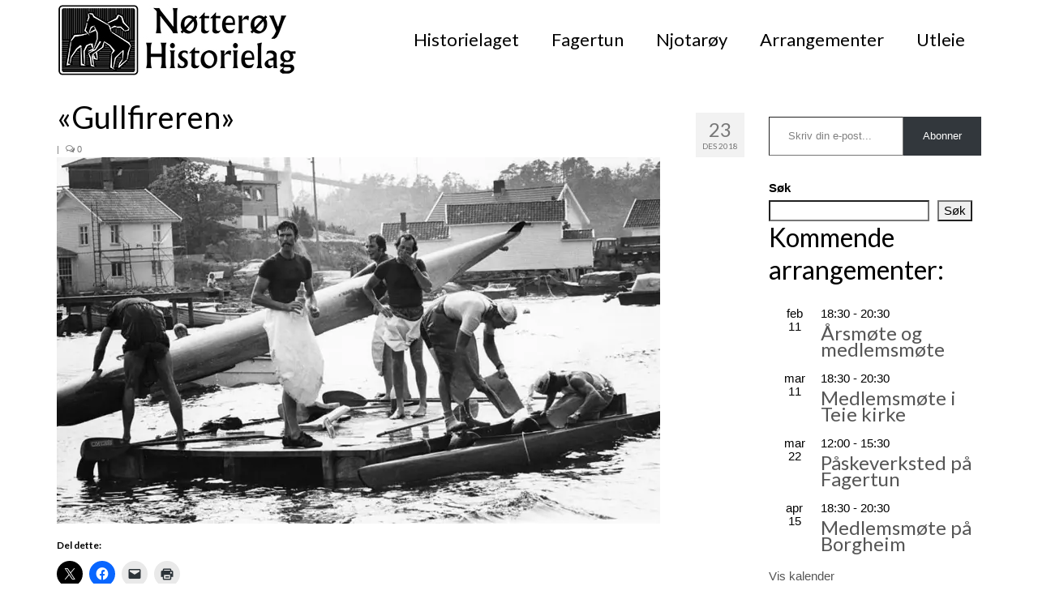

--- FILE ---
content_type: text/html; charset=UTF-8
request_url: https://www.notteroyhistorielag.no/njotaroy-2015_lr_b-35_cr/
body_size: 28645
content:
<!DOCTYPE html>
<html class="no-js" lang="nb-NO" itemscope="itemscope" itemtype="https://schema.org/WebPage">
<head>
  <meta charset="UTF-8">
  <meta name="viewport" content="width=device-width, initial-scale=1.0">
  <meta http-equiv="X-UA-Compatible" content="IE=edge">
  <title>«Gullfireren» &#8211; Nøtterøy Historielag</title>
<meta name='robots' content='max-image-preview:large' />
<link rel='dns-prefetch' href='//secure.gravatar.com' />
<link rel='dns-prefetch' href='//stats.wp.com' />
<link rel='dns-prefetch' href='//fonts.googleapis.com' />
<link rel='dns-prefetch' href='//v0.wordpress.com' />
<link rel='dns-prefetch' href='//jetpack.wordpress.com' />
<link rel='dns-prefetch' href='//s0.wp.com' />
<link rel='dns-prefetch' href='//public-api.wordpress.com' />
<link rel='dns-prefetch' href='//0.gravatar.com' />
<link rel='dns-prefetch' href='//1.gravatar.com' />
<link rel='dns-prefetch' href='//2.gravatar.com' />
<link rel='preconnect' href='//i0.wp.com' />
<link rel="alternate" type="application/rss+xml" title="Nøtterøy Historielag &raquo; strøm" href="https://www.notteroyhistorielag.no/feed/" />
<link rel="alternate" type="application/rss+xml" title="Nøtterøy Historielag &raquo; kommentarstrøm" href="https://www.notteroyhistorielag.no/comments/feed/" />
<link rel="alternate" type="text/calendar" title="Nøtterøy Historielag &raquo; iCal-feed" href="https://www.notteroyhistorielag.no/events/?ical=1" />
<link rel="alternate" type="application/rss+xml" title="Nøtterøy Historielag &raquo; «Gullfireren» kommentarstrøm" href="https://www.notteroyhistorielag.no/feed/?attachment_id=7305" />
<link rel="alternate" title="oEmbed (JSON)" type="application/json+oembed" href="https://www.notteroyhistorielag.no/wp-json/oembed/1.0/embed?url=https%3A%2F%2Fwww.notteroyhistorielag.no%2Fnjotaroy-2015_lr_b-35_cr%2F" />
<link rel="alternate" title="oEmbed (XML)" type="text/xml+oembed" href="https://www.notteroyhistorielag.no/wp-json/oembed/1.0/embed?url=https%3A%2F%2Fwww.notteroyhistorielag.no%2Fnjotaroy-2015_lr_b-35_cr%2F&#038;format=xml" />
<style id='wp-img-auto-sizes-contain-inline-css' type='text/css'>
img:is([sizes=auto i],[sizes^="auto," i]){contain-intrinsic-size:3000px 1500px}
/*# sourceURL=wp-img-auto-sizes-contain-inline-css */
</style>
<style id='wp-emoji-styles-inline-css' type='text/css'>

	img.wp-smiley, img.emoji {
		display: inline !important;
		border: none !important;
		box-shadow: none !important;
		height: 1em !important;
		width: 1em !important;
		margin: 0 0.07em !important;
		vertical-align: -0.1em !important;
		background: none !important;
		padding: 0 !important;
	}
/*# sourceURL=wp-emoji-styles-inline-css */
</style>
<link rel='stylesheet' id='wp-block-library-css' href='https://www.notteroyhistorielag.no/wp-includes/css/dist/block-library/style.min.css?ver=6.9' type='text/css' media='all' />
<style id='wp-block-heading-inline-css' type='text/css'>
h1:where(.wp-block-heading).has-background,h2:where(.wp-block-heading).has-background,h3:where(.wp-block-heading).has-background,h4:where(.wp-block-heading).has-background,h5:where(.wp-block-heading).has-background,h6:where(.wp-block-heading).has-background{padding:1.25em 2.375em}h1.has-text-align-left[style*=writing-mode]:where([style*=vertical-lr]),h1.has-text-align-right[style*=writing-mode]:where([style*=vertical-rl]),h2.has-text-align-left[style*=writing-mode]:where([style*=vertical-lr]),h2.has-text-align-right[style*=writing-mode]:where([style*=vertical-rl]),h3.has-text-align-left[style*=writing-mode]:where([style*=vertical-lr]),h3.has-text-align-right[style*=writing-mode]:where([style*=vertical-rl]),h4.has-text-align-left[style*=writing-mode]:where([style*=vertical-lr]),h4.has-text-align-right[style*=writing-mode]:where([style*=vertical-rl]),h5.has-text-align-left[style*=writing-mode]:where([style*=vertical-lr]),h5.has-text-align-right[style*=writing-mode]:where([style*=vertical-rl]),h6.has-text-align-left[style*=writing-mode]:where([style*=vertical-lr]),h6.has-text-align-right[style*=writing-mode]:where([style*=vertical-rl]){rotate:180deg}
/*# sourceURL=https://www.notteroyhistorielag.no/wp-includes/blocks/heading/style.min.css */
</style>
<style id='wp-block-search-inline-css' type='text/css'>
.wp-block-search__button{margin-left:10px;word-break:normal}.wp-block-search__button.has-icon{line-height:0}.wp-block-search__button svg{height:1.25em;min-height:24px;min-width:24px;width:1.25em;fill:currentColor;vertical-align:text-bottom}:where(.wp-block-search__button){border:1px solid #ccc;padding:6px 10px}.wp-block-search__inside-wrapper{display:flex;flex:auto;flex-wrap:nowrap;max-width:100%}.wp-block-search__label{width:100%}.wp-block-search.wp-block-search__button-only .wp-block-search__button{box-sizing:border-box;display:flex;flex-shrink:0;justify-content:center;margin-left:0;max-width:100%}.wp-block-search.wp-block-search__button-only .wp-block-search__inside-wrapper{min-width:0!important;transition-property:width}.wp-block-search.wp-block-search__button-only .wp-block-search__input{flex-basis:100%;transition-duration:.3s}.wp-block-search.wp-block-search__button-only.wp-block-search__searchfield-hidden,.wp-block-search.wp-block-search__button-only.wp-block-search__searchfield-hidden .wp-block-search__inside-wrapper{overflow:hidden}.wp-block-search.wp-block-search__button-only.wp-block-search__searchfield-hidden .wp-block-search__input{border-left-width:0!important;border-right-width:0!important;flex-basis:0;flex-grow:0;margin:0;min-width:0!important;padding-left:0!important;padding-right:0!important;width:0!important}:where(.wp-block-search__input){appearance:none;border:1px solid #949494;flex-grow:1;font-family:inherit;font-size:inherit;font-style:inherit;font-weight:inherit;letter-spacing:inherit;line-height:inherit;margin-left:0;margin-right:0;min-width:3rem;padding:8px;text-decoration:unset!important;text-transform:inherit}:where(.wp-block-search__button-inside .wp-block-search__inside-wrapper){background-color:#fff;border:1px solid #949494;box-sizing:border-box;padding:4px}:where(.wp-block-search__button-inside .wp-block-search__inside-wrapper) .wp-block-search__input{border:none;border-radius:0;padding:0 4px}:where(.wp-block-search__button-inside .wp-block-search__inside-wrapper) .wp-block-search__input:focus{outline:none}:where(.wp-block-search__button-inside .wp-block-search__inside-wrapper) :where(.wp-block-search__button){padding:4px 8px}.wp-block-search.aligncenter .wp-block-search__inside-wrapper{margin:auto}.wp-block[data-align=right] .wp-block-search.wp-block-search__button-only .wp-block-search__inside-wrapper{float:right}
/*# sourceURL=https://www.notteroyhistorielag.no/wp-includes/blocks/search/style.min.css */
</style>
<style id='wp-block-paragraph-inline-css' type='text/css'>
.is-small-text{font-size:.875em}.is-regular-text{font-size:1em}.is-large-text{font-size:2.25em}.is-larger-text{font-size:3em}.has-drop-cap:not(:focus):first-letter{float:left;font-size:8.4em;font-style:normal;font-weight:100;line-height:.68;margin:.05em .1em 0 0;text-transform:uppercase}body.rtl .has-drop-cap:not(:focus):first-letter{float:none;margin-left:.1em}p.has-drop-cap.has-background{overflow:hidden}:root :where(p.has-background){padding:1.25em 2.375em}:where(p.has-text-color:not(.has-link-color)) a{color:inherit}p.has-text-align-left[style*="writing-mode:vertical-lr"],p.has-text-align-right[style*="writing-mode:vertical-rl"]{rotate:180deg}
/*# sourceURL=https://www.notteroyhistorielag.no/wp-includes/blocks/paragraph/style.min.css */
</style>
<style id='global-styles-inline-css' type='text/css'>
:root{--wp--preset--aspect-ratio--square: 1;--wp--preset--aspect-ratio--4-3: 4/3;--wp--preset--aspect-ratio--3-4: 3/4;--wp--preset--aspect-ratio--3-2: 3/2;--wp--preset--aspect-ratio--2-3: 2/3;--wp--preset--aspect-ratio--16-9: 16/9;--wp--preset--aspect-ratio--9-16: 9/16;--wp--preset--color--black: #000;--wp--preset--color--cyan-bluish-gray: #abb8c3;--wp--preset--color--white: #fff;--wp--preset--color--pale-pink: #f78da7;--wp--preset--color--vivid-red: #cf2e2e;--wp--preset--color--luminous-vivid-orange: #ff6900;--wp--preset--color--luminous-vivid-amber: #fcb900;--wp--preset--color--light-green-cyan: #7bdcb5;--wp--preset--color--vivid-green-cyan: #00d084;--wp--preset--color--pale-cyan-blue: #8ed1fc;--wp--preset--color--vivid-cyan-blue: #0693e3;--wp--preset--color--vivid-purple: #9b51e0;--wp--preset--color--virtue-primary: #1927a8;--wp--preset--color--virtue-primary-light: #1000f4;--wp--preset--color--very-light-gray: #eee;--wp--preset--color--very-dark-gray: #444;--wp--preset--gradient--vivid-cyan-blue-to-vivid-purple: linear-gradient(135deg,rgb(6,147,227) 0%,rgb(155,81,224) 100%);--wp--preset--gradient--light-green-cyan-to-vivid-green-cyan: linear-gradient(135deg,rgb(122,220,180) 0%,rgb(0,208,130) 100%);--wp--preset--gradient--luminous-vivid-amber-to-luminous-vivid-orange: linear-gradient(135deg,rgb(252,185,0) 0%,rgb(255,105,0) 100%);--wp--preset--gradient--luminous-vivid-orange-to-vivid-red: linear-gradient(135deg,rgb(255,105,0) 0%,rgb(207,46,46) 100%);--wp--preset--gradient--very-light-gray-to-cyan-bluish-gray: linear-gradient(135deg,rgb(238,238,238) 0%,rgb(169,184,195) 100%);--wp--preset--gradient--cool-to-warm-spectrum: linear-gradient(135deg,rgb(74,234,220) 0%,rgb(151,120,209) 20%,rgb(207,42,186) 40%,rgb(238,44,130) 60%,rgb(251,105,98) 80%,rgb(254,248,76) 100%);--wp--preset--gradient--blush-light-purple: linear-gradient(135deg,rgb(255,206,236) 0%,rgb(152,150,240) 100%);--wp--preset--gradient--blush-bordeaux: linear-gradient(135deg,rgb(254,205,165) 0%,rgb(254,45,45) 50%,rgb(107,0,62) 100%);--wp--preset--gradient--luminous-dusk: linear-gradient(135deg,rgb(255,203,112) 0%,rgb(199,81,192) 50%,rgb(65,88,208) 100%);--wp--preset--gradient--pale-ocean: linear-gradient(135deg,rgb(255,245,203) 0%,rgb(182,227,212) 50%,rgb(51,167,181) 100%);--wp--preset--gradient--electric-grass: linear-gradient(135deg,rgb(202,248,128) 0%,rgb(113,206,126) 100%);--wp--preset--gradient--midnight: linear-gradient(135deg,rgb(2,3,129) 0%,rgb(40,116,252) 100%);--wp--preset--font-size--small: 13px;--wp--preset--font-size--medium: 20px;--wp--preset--font-size--large: 36px;--wp--preset--font-size--x-large: 42px;--wp--preset--spacing--20: 0.44rem;--wp--preset--spacing--30: 0.67rem;--wp--preset--spacing--40: 1rem;--wp--preset--spacing--50: 1.5rem;--wp--preset--spacing--60: 2.25rem;--wp--preset--spacing--70: 3.38rem;--wp--preset--spacing--80: 5.06rem;--wp--preset--shadow--natural: 6px 6px 9px rgba(0, 0, 0, 0.2);--wp--preset--shadow--deep: 12px 12px 50px rgba(0, 0, 0, 0.4);--wp--preset--shadow--sharp: 6px 6px 0px rgba(0, 0, 0, 0.2);--wp--preset--shadow--outlined: 6px 6px 0px -3px rgb(255, 255, 255), 6px 6px rgb(0, 0, 0);--wp--preset--shadow--crisp: 6px 6px 0px rgb(0, 0, 0);}:where(.is-layout-flex){gap: 0.5em;}:where(.is-layout-grid){gap: 0.5em;}body .is-layout-flex{display: flex;}.is-layout-flex{flex-wrap: wrap;align-items: center;}.is-layout-flex > :is(*, div){margin: 0;}body .is-layout-grid{display: grid;}.is-layout-grid > :is(*, div){margin: 0;}:where(.wp-block-columns.is-layout-flex){gap: 2em;}:where(.wp-block-columns.is-layout-grid){gap: 2em;}:where(.wp-block-post-template.is-layout-flex){gap: 1.25em;}:where(.wp-block-post-template.is-layout-grid){gap: 1.25em;}.has-black-color{color: var(--wp--preset--color--black) !important;}.has-cyan-bluish-gray-color{color: var(--wp--preset--color--cyan-bluish-gray) !important;}.has-white-color{color: var(--wp--preset--color--white) !important;}.has-pale-pink-color{color: var(--wp--preset--color--pale-pink) !important;}.has-vivid-red-color{color: var(--wp--preset--color--vivid-red) !important;}.has-luminous-vivid-orange-color{color: var(--wp--preset--color--luminous-vivid-orange) !important;}.has-luminous-vivid-amber-color{color: var(--wp--preset--color--luminous-vivid-amber) !important;}.has-light-green-cyan-color{color: var(--wp--preset--color--light-green-cyan) !important;}.has-vivid-green-cyan-color{color: var(--wp--preset--color--vivid-green-cyan) !important;}.has-pale-cyan-blue-color{color: var(--wp--preset--color--pale-cyan-blue) !important;}.has-vivid-cyan-blue-color{color: var(--wp--preset--color--vivid-cyan-blue) !important;}.has-vivid-purple-color{color: var(--wp--preset--color--vivid-purple) !important;}.has-black-background-color{background-color: var(--wp--preset--color--black) !important;}.has-cyan-bluish-gray-background-color{background-color: var(--wp--preset--color--cyan-bluish-gray) !important;}.has-white-background-color{background-color: var(--wp--preset--color--white) !important;}.has-pale-pink-background-color{background-color: var(--wp--preset--color--pale-pink) !important;}.has-vivid-red-background-color{background-color: var(--wp--preset--color--vivid-red) !important;}.has-luminous-vivid-orange-background-color{background-color: var(--wp--preset--color--luminous-vivid-orange) !important;}.has-luminous-vivid-amber-background-color{background-color: var(--wp--preset--color--luminous-vivid-amber) !important;}.has-light-green-cyan-background-color{background-color: var(--wp--preset--color--light-green-cyan) !important;}.has-vivid-green-cyan-background-color{background-color: var(--wp--preset--color--vivid-green-cyan) !important;}.has-pale-cyan-blue-background-color{background-color: var(--wp--preset--color--pale-cyan-blue) !important;}.has-vivid-cyan-blue-background-color{background-color: var(--wp--preset--color--vivid-cyan-blue) !important;}.has-vivid-purple-background-color{background-color: var(--wp--preset--color--vivid-purple) !important;}.has-black-border-color{border-color: var(--wp--preset--color--black) !important;}.has-cyan-bluish-gray-border-color{border-color: var(--wp--preset--color--cyan-bluish-gray) !important;}.has-white-border-color{border-color: var(--wp--preset--color--white) !important;}.has-pale-pink-border-color{border-color: var(--wp--preset--color--pale-pink) !important;}.has-vivid-red-border-color{border-color: var(--wp--preset--color--vivid-red) !important;}.has-luminous-vivid-orange-border-color{border-color: var(--wp--preset--color--luminous-vivid-orange) !important;}.has-luminous-vivid-amber-border-color{border-color: var(--wp--preset--color--luminous-vivid-amber) !important;}.has-light-green-cyan-border-color{border-color: var(--wp--preset--color--light-green-cyan) !important;}.has-vivid-green-cyan-border-color{border-color: var(--wp--preset--color--vivid-green-cyan) !important;}.has-pale-cyan-blue-border-color{border-color: var(--wp--preset--color--pale-cyan-blue) !important;}.has-vivid-cyan-blue-border-color{border-color: var(--wp--preset--color--vivid-cyan-blue) !important;}.has-vivid-purple-border-color{border-color: var(--wp--preset--color--vivid-purple) !important;}.has-vivid-cyan-blue-to-vivid-purple-gradient-background{background: var(--wp--preset--gradient--vivid-cyan-blue-to-vivid-purple) !important;}.has-light-green-cyan-to-vivid-green-cyan-gradient-background{background: var(--wp--preset--gradient--light-green-cyan-to-vivid-green-cyan) !important;}.has-luminous-vivid-amber-to-luminous-vivid-orange-gradient-background{background: var(--wp--preset--gradient--luminous-vivid-amber-to-luminous-vivid-orange) !important;}.has-luminous-vivid-orange-to-vivid-red-gradient-background{background: var(--wp--preset--gradient--luminous-vivid-orange-to-vivid-red) !important;}.has-very-light-gray-to-cyan-bluish-gray-gradient-background{background: var(--wp--preset--gradient--very-light-gray-to-cyan-bluish-gray) !important;}.has-cool-to-warm-spectrum-gradient-background{background: var(--wp--preset--gradient--cool-to-warm-spectrum) !important;}.has-blush-light-purple-gradient-background{background: var(--wp--preset--gradient--blush-light-purple) !important;}.has-blush-bordeaux-gradient-background{background: var(--wp--preset--gradient--blush-bordeaux) !important;}.has-luminous-dusk-gradient-background{background: var(--wp--preset--gradient--luminous-dusk) !important;}.has-pale-ocean-gradient-background{background: var(--wp--preset--gradient--pale-ocean) !important;}.has-electric-grass-gradient-background{background: var(--wp--preset--gradient--electric-grass) !important;}.has-midnight-gradient-background{background: var(--wp--preset--gradient--midnight) !important;}.has-small-font-size{font-size: var(--wp--preset--font-size--small) !important;}.has-medium-font-size{font-size: var(--wp--preset--font-size--medium) !important;}.has-large-font-size{font-size: var(--wp--preset--font-size--large) !important;}.has-x-large-font-size{font-size: var(--wp--preset--font-size--x-large) !important;}
/*# sourceURL=global-styles-inline-css */
</style>

<style id='classic-theme-styles-inline-css' type='text/css'>
/*! This file is auto-generated */
.wp-block-button__link{color:#fff;background-color:#32373c;border-radius:9999px;box-shadow:none;text-decoration:none;padding:calc(.667em + 2px) calc(1.333em + 2px);font-size:1.125em}.wp-block-file__button{background:#32373c;color:#fff;text-decoration:none}
/*# sourceURL=/wp-includes/css/classic-themes.min.css */
</style>
<link rel='stylesheet' id='contact-form-7-css' href='https://www.notteroyhistorielag.no/wp-content/plugins/contact-form-7/includes/css/styles.css?ver=6.1.4' type='text/css' media='all' />
<link rel='stylesheet' id='virtue_theme-css' href='https://www.notteroyhistorielag.no/wp-content/themes/virtue/assets/css/virtue.css?ver=3.4.14' type='text/css' media='all' />
<link rel='stylesheet' id='virtue_skin-css' href='https://www.notteroyhistorielag.no/wp-content/themes/virtue/assets/css/skins/default.css?ver=3.4.14' type='text/css' media='all' />
<link rel='stylesheet' id='redux-google-fonts-virtue-css' href='https://fonts.googleapis.com/css?family=Lato%3A400%2C700&#038;ver=6.9' type='text/css' media='all' />
<link rel='stylesheet' id='sharedaddy-css' href='https://www.notteroyhistorielag.no/wp-content/plugins/jetpack/modules/sharedaddy/sharing.css?ver=15.3.1' type='text/css' media='all' />
<link rel='stylesheet' id='social-logos-css' href='https://www.notteroyhistorielag.no/wp-content/plugins/jetpack/_inc/social-logos/social-logos.min.css?ver=15.3.1' type='text/css' media='all' />
<script type="text/javascript" src="https://www.notteroyhistorielag.no/wp-includes/js/jquery/jquery.min.js?ver=3.7.1" id="jquery-core-js"></script>
<script type="text/javascript" src="https://www.notteroyhistorielag.no/wp-includes/js/jquery/jquery-migrate.min.js?ver=3.4.1" id="jquery-migrate-js"></script>
<link rel="https://api.w.org/" href="https://www.notteroyhistorielag.no/wp-json/" /><link rel="alternate" title="JSON" type="application/json" href="https://www.notteroyhistorielag.no/wp-json/wp/v2/media/7305" /><link rel="EditURI" type="application/rsd+xml" title="RSD" href="https://www.notteroyhistorielag.no/xmlrpc.php?rsd" />
<meta name="generator" content="WordPress 6.9" />
<link rel="canonical" href="https://www.notteroyhistorielag.no/njotaroy-2015_lr_b-35_cr/" />
<link rel='shortlink' href='https://wp.me/a7cLSW-1TP' />
<meta name="et-api-version" content="v1"><meta name="et-api-origin" content="https://www.notteroyhistorielag.no"><link rel="https://theeventscalendar.com/" href="https://www.notteroyhistorielag.no/wp-json/tribe/tickets/v1/" /><meta name="tec-api-version" content="v1"><meta name="tec-api-origin" content="https://www.notteroyhistorielag.no"><link rel="alternate" href="https://www.notteroyhistorielag.no/wp-json/tribe/events/v1/" />	<style>img#wpstats{display:none}</style>
		<style type="text/css">#logo {padding-top:5px;}#logo {padding-bottom:0px;}#logo {margin-left:0px;}#logo {margin-right:0px;}#nav-main {margin-top:30px;}#nav-main {margin-bottom:0px;}.headerfont, .tp-caption {font-family:Lato;}.topbarmenu ul li {font-family:Lato;}.home-message:hover {background-color:#1927a8; background-color: rgba(25, 39, 168, 0.6);}
  nav.woocommerce-pagination ul li a:hover, .wp-pagenavi a:hover, .panel-heading .accordion-toggle, .variations .kad_radio_variations label:hover, .variations .kad_radio_variations label.selectedValue {border-color: #1927a8;}
  a, #nav-main ul.sf-menu ul li a:hover, .product_price ins .amount, .price ins .amount, .color_primary, .primary-color, #logo a.brand, #nav-main ul.sf-menu a:hover,
  .woocommerce-message:before, .woocommerce-info:before, #nav-second ul.sf-menu a:hover, .footerclass a:hover, .posttags a:hover, .subhead a:hover, .nav-trigger-case:hover .kad-menu-name, 
  .nav-trigger-case:hover .kad-navbtn, #kadbreadcrumbs a:hover, #wp-calendar a, .star-rating, .has-virtue-primary-color {color: #1927a8;}
.widget_price_filter .ui-slider .ui-slider-handle, .product_item .kad_add_to_cart:hover, .product_item:hover a.button:hover, .product_item:hover .kad_add_to_cart:hover, .kad-btn-primary, html .woocommerce-page .widget_layered_nav ul.yith-wcan-label li a:hover, html .woocommerce-page .widget_layered_nav ul.yith-wcan-label li.chosen a,
.product-category.grid_item a:hover h5, .woocommerce-message .button, .widget_layered_nav_filters ul li a, .widget_layered_nav ul li.chosen a, .wpcf7 input.wpcf7-submit, .yith-wcan .yith-wcan-reset-navigation,
#containerfooter .menu li a:hover, .bg_primary, .portfolionav a:hover, .home-iconmenu a:hover, p.demo_store, .topclass, #commentform .form-submit #submit, .kad-hover-bg-primary:hover, .widget_shopping_cart_content .checkout,
.login .form-row .button, .variations .kad_radio_variations label.selectedValue, #payment #place_order, .wpcf7 input.wpcf7-back, .shop_table .actions input[type=submit].checkout-button, .cart_totals .checkout-button, input[type="submit"].button, .order-actions .button, .has-virtue-primary-background-color {background: #1927a8;}a:hover, .has-virtue-primary-light-color {color: #1000f4;} .kad-btn-primary:hover, .login .form-row .button:hover, #payment #place_order:hover, .yith-wcan .yith-wcan-reset-navigation:hover, .widget_shopping_cart_content .checkout:hover,
	.woocommerce-message .button:hover, #commentform .form-submit #submit:hover, .wpcf7 input.wpcf7-submit:hover, .widget_layered_nav_filters ul li a:hover, .cart_totals .checkout-button:hover,
	.widget_layered_nav ul li.chosen a:hover, .shop_table .actions input[type=submit].checkout-button:hover, .wpcf7 input.wpcf7-back:hover, .order-actions .button:hover, input[type="submit"].button:hover, .product_item:hover .kad_add_to_cart, .product_item:hover a.button, .has-virtue-primary-light-background-color {background: #1000f4;}input[type=number]::-webkit-inner-spin-button, input[type=number]::-webkit-outer-spin-button { -webkit-appearance: none; margin: 0; } input[type=number] {-moz-appearance: textfield;}.quantity input::-webkit-outer-spin-button,.quantity input::-webkit-inner-spin-button {display: none;}#containerfooter h3, #containerfooter, .footercredits p, .footerclass a, .footernav ul li a {color:#000000;}.kad-hidepostauthortop, .postauthortop {display:none;}.product_item .product_details h5 {text-transform: none;} @media (-webkit-min-device-pixel-ratio: 2), (min-resolution: 192dpi) {#logo .kad-standard-logo {display: none;} #logo .kad-retina-logo {display: block;}}.product_item .product_details h5 {min-height:40px;}.entry-content p { margin-bottom:16px;}</style>
<!-- Jetpack Open Graph Tags -->
<meta property="og:type" content="article" />
<meta property="og:title" content="«Gullfireren»" />
<meta property="og:url" content="https://www.notteroyhistorielag.no/njotaroy-2015_lr_b-35_cr/" />
<meta property="og:description" content="Nøtterøy rundt midt på 1970-tallet, da «Gullfireren» med Egil Søby, Steinar Amundsen, Tore Berger og Jan Johansen måtte gjøre stopp for å tømme kajakken ved Ferjeodden i Vrengen." />
<meta property="article:published_time" content="2018-12-23T08:39:48+00:00" />
<meta property="article:modified_time" content="2018-12-23T08:59:57+00:00" />
<meta property="og:site_name" content="Nøtterøy Historielag" />
<meta property="og:image" content="https://www.notteroyhistorielag.no/wp-content/uploads/2018/12/Njotarøy-2015_LR_B-35_cr.jpg" />
<meta property="og:image:alt" content="" />
<meta property="og:locale" content="nb_NO" />
<meta name="twitter:text:title" content="«Gullfireren»" />
<meta name="twitter:image" content="https://i0.wp.com/www.notteroyhistorielag.no/wp-content/uploads/2018/12/Njotar%C3%B8y-2015_LR_B-35_cr.jpg?fit=1200%2C729&#038;ssl=1&#038;w=640" />
<meta name="twitter:card" content="summary_large_image" />

<!-- End Jetpack Open Graph Tags -->
<link rel="icon" href="https://i0.wp.com/www.notteroyhistorielag.no/wp-content/uploads/2013/05/cropped-NH_logo-hester-2015.jpg?fit=32%2C32&#038;ssl=1" sizes="32x32" />
<link rel="icon" href="https://i0.wp.com/www.notteroyhistorielag.no/wp-content/uploads/2013/05/cropped-NH_logo-hester-2015.jpg?fit=192%2C192&#038;ssl=1" sizes="192x192" />
<link rel="apple-touch-icon" href="https://i0.wp.com/www.notteroyhistorielag.no/wp-content/uploads/2013/05/cropped-NH_logo-hester-2015.jpg?fit=180%2C180&#038;ssl=1" />
<meta name="msapplication-TileImage" content="https://i0.wp.com/www.notteroyhistorielag.no/wp-content/uploads/2013/05/cropped-NH_logo-hester-2015.jpg?fit=270%2C270&#038;ssl=1" />
<style type="text/css" title="dynamic-css" class="options-output">header #logo a.brand,.logofont{font-family:Lato;line-height:40px;font-weight:400;font-style:normal;font-size:32px;}.kad_tagline{font-family:Lato;line-height:20px;font-weight:400;font-style:normal;color:#444444;font-size:14px;}.product_item .product_details h5{font-family:Lato;line-height:20px;font-weight:700;font-style:normal;font-size:16px;}h1{font-family:Lato;line-height:40px;font-weight:400;font-style:normal;color:#000000;font-size:38px;}h2{font-family:Lato;line-height:40px;font-weight:normal;font-style:normal;color:#000000;font-size:32px;}h3{font-family:Lato;line-height:20px;font-weight:400;font-style:normal;color:#000000;font-size:24px;}h4{font-family:Lato;line-height:20px;font-weight:400;font-style:normal;color:#000000;font-size:18px;}h5{font-family:Lato;line-height:24px;font-weight:700;font-style:normal;color:#000000;font-size:18px;}body{font-family:Verdana, Geneva, sans-serif;line-height:20px;font-weight:400;font-style:normal;color:#000000;font-size:15px;}#nav-main ul.sf-menu a{font-family:Lato;line-height:17px;font-weight:400;font-style:normal;color:#000000;font-size:22px;}#nav-second ul.sf-menu a{font-family:Lato;line-height:22px;font-weight:400;font-style:normal;color:#000000;font-size:22px;}.kad-nav-inner .kad-mnav, .kad-mobile-nav .kad-nav-inner li a,.nav-trigger-case{font-family:Lato;line-height:20px;font-weight:400;font-style:normal;font-size:16px;}</style><link rel='stylesheet' id='jetpack-swiper-library-css' href='https://www.notteroyhistorielag.no/wp-content/plugins/jetpack/_inc/blocks/swiper.css?ver=15.3.1' type='text/css' media='all' />
<link rel='stylesheet' id='jetpack-carousel-css' href='https://www.notteroyhistorielag.no/wp-content/plugins/jetpack/modules/carousel/jetpack-carousel.css?ver=15.3.1' type='text/css' media='all' />
<style id='jetpack-block-subscriptions-inline-css' type='text/css'>
.is-style-compact .is-not-subscriber .wp-block-button__link,.is-style-compact .is-not-subscriber .wp-block-jetpack-subscriptions__button{border-end-start-radius:0!important;border-start-start-radius:0!important;margin-inline-start:0!important}.is-style-compact .is-not-subscriber .components-text-control__input,.is-style-compact .is-not-subscriber p#subscribe-email input[type=email]{border-end-end-radius:0!important;border-start-end-radius:0!important}.is-style-compact:not(.wp-block-jetpack-subscriptions__use-newline) .components-text-control__input{border-inline-end-width:0!important}.wp-block-jetpack-subscriptions.wp-block-jetpack-subscriptions__supports-newline .wp-block-jetpack-subscriptions__form-container{display:flex;flex-direction:column}.wp-block-jetpack-subscriptions.wp-block-jetpack-subscriptions__supports-newline:not(.wp-block-jetpack-subscriptions__use-newline) .is-not-subscriber .wp-block-jetpack-subscriptions__form-elements{align-items:flex-start;display:flex}.wp-block-jetpack-subscriptions.wp-block-jetpack-subscriptions__supports-newline:not(.wp-block-jetpack-subscriptions__use-newline) p#subscribe-submit{display:flex;justify-content:center}.wp-block-jetpack-subscriptions.wp-block-jetpack-subscriptions__supports-newline .wp-block-jetpack-subscriptions__form .wp-block-jetpack-subscriptions__button,.wp-block-jetpack-subscriptions.wp-block-jetpack-subscriptions__supports-newline .wp-block-jetpack-subscriptions__form .wp-block-jetpack-subscriptions__textfield .components-text-control__input,.wp-block-jetpack-subscriptions.wp-block-jetpack-subscriptions__supports-newline .wp-block-jetpack-subscriptions__form button,.wp-block-jetpack-subscriptions.wp-block-jetpack-subscriptions__supports-newline .wp-block-jetpack-subscriptions__form input[type=email],.wp-block-jetpack-subscriptions.wp-block-jetpack-subscriptions__supports-newline form .wp-block-jetpack-subscriptions__button,.wp-block-jetpack-subscriptions.wp-block-jetpack-subscriptions__supports-newline form .wp-block-jetpack-subscriptions__textfield .components-text-control__input,.wp-block-jetpack-subscriptions.wp-block-jetpack-subscriptions__supports-newline form button,.wp-block-jetpack-subscriptions.wp-block-jetpack-subscriptions__supports-newline form input[type=email]{box-sizing:border-box;cursor:pointer;line-height:1.3;min-width:auto!important;white-space:nowrap!important}.wp-block-jetpack-subscriptions.wp-block-jetpack-subscriptions__supports-newline .wp-block-jetpack-subscriptions__form input[type=email]::placeholder,.wp-block-jetpack-subscriptions.wp-block-jetpack-subscriptions__supports-newline .wp-block-jetpack-subscriptions__form input[type=email]:disabled,.wp-block-jetpack-subscriptions.wp-block-jetpack-subscriptions__supports-newline form input[type=email]::placeholder,.wp-block-jetpack-subscriptions.wp-block-jetpack-subscriptions__supports-newline form input[type=email]:disabled{color:currentColor;opacity:.5}.wp-block-jetpack-subscriptions.wp-block-jetpack-subscriptions__supports-newline .wp-block-jetpack-subscriptions__form .wp-block-jetpack-subscriptions__button,.wp-block-jetpack-subscriptions.wp-block-jetpack-subscriptions__supports-newline .wp-block-jetpack-subscriptions__form button,.wp-block-jetpack-subscriptions.wp-block-jetpack-subscriptions__supports-newline form .wp-block-jetpack-subscriptions__button,.wp-block-jetpack-subscriptions.wp-block-jetpack-subscriptions__supports-newline form button{border-color:#0000;border-style:solid}.wp-block-jetpack-subscriptions.wp-block-jetpack-subscriptions__supports-newline .wp-block-jetpack-subscriptions__form .wp-block-jetpack-subscriptions__textfield,.wp-block-jetpack-subscriptions.wp-block-jetpack-subscriptions__supports-newline .wp-block-jetpack-subscriptions__form p#subscribe-email,.wp-block-jetpack-subscriptions.wp-block-jetpack-subscriptions__supports-newline form .wp-block-jetpack-subscriptions__textfield,.wp-block-jetpack-subscriptions.wp-block-jetpack-subscriptions__supports-newline form p#subscribe-email{background:#0000;flex-grow:1}.wp-block-jetpack-subscriptions.wp-block-jetpack-subscriptions__supports-newline .wp-block-jetpack-subscriptions__form .wp-block-jetpack-subscriptions__textfield .components-base-control__field,.wp-block-jetpack-subscriptions.wp-block-jetpack-subscriptions__supports-newline .wp-block-jetpack-subscriptions__form .wp-block-jetpack-subscriptions__textfield .components-text-control__input,.wp-block-jetpack-subscriptions.wp-block-jetpack-subscriptions__supports-newline .wp-block-jetpack-subscriptions__form .wp-block-jetpack-subscriptions__textfield input[type=email],.wp-block-jetpack-subscriptions.wp-block-jetpack-subscriptions__supports-newline .wp-block-jetpack-subscriptions__form p#subscribe-email .components-base-control__field,.wp-block-jetpack-subscriptions.wp-block-jetpack-subscriptions__supports-newline .wp-block-jetpack-subscriptions__form p#subscribe-email .components-text-control__input,.wp-block-jetpack-subscriptions.wp-block-jetpack-subscriptions__supports-newline .wp-block-jetpack-subscriptions__form p#subscribe-email input[type=email],.wp-block-jetpack-subscriptions.wp-block-jetpack-subscriptions__supports-newline form .wp-block-jetpack-subscriptions__textfield .components-base-control__field,.wp-block-jetpack-subscriptions.wp-block-jetpack-subscriptions__supports-newline form .wp-block-jetpack-subscriptions__textfield .components-text-control__input,.wp-block-jetpack-subscriptions.wp-block-jetpack-subscriptions__supports-newline form .wp-block-jetpack-subscriptions__textfield input[type=email],.wp-block-jetpack-subscriptions.wp-block-jetpack-subscriptions__supports-newline form p#subscribe-email .components-base-control__field,.wp-block-jetpack-subscriptions.wp-block-jetpack-subscriptions__supports-newline form p#subscribe-email .components-text-control__input,.wp-block-jetpack-subscriptions.wp-block-jetpack-subscriptions__supports-newline form p#subscribe-email input[type=email]{height:auto;margin:0;width:100%}.wp-block-jetpack-subscriptions.wp-block-jetpack-subscriptions__supports-newline .wp-block-jetpack-subscriptions__form p#subscribe-email,.wp-block-jetpack-subscriptions.wp-block-jetpack-subscriptions__supports-newline .wp-block-jetpack-subscriptions__form p#subscribe-submit,.wp-block-jetpack-subscriptions.wp-block-jetpack-subscriptions__supports-newline form p#subscribe-email,.wp-block-jetpack-subscriptions.wp-block-jetpack-subscriptions__supports-newline form p#subscribe-submit{line-height:0;margin:0;padding:0}.wp-block-jetpack-subscriptions.wp-block-jetpack-subscriptions__supports-newline.wp-block-jetpack-subscriptions__show-subs .wp-block-jetpack-subscriptions__subscount{font-size:16px;margin:8px 0;text-align:end}.wp-block-jetpack-subscriptions.wp-block-jetpack-subscriptions__supports-newline.wp-block-jetpack-subscriptions__use-newline .wp-block-jetpack-subscriptions__form-elements{display:block}.wp-block-jetpack-subscriptions.wp-block-jetpack-subscriptions__supports-newline.wp-block-jetpack-subscriptions__use-newline .wp-block-jetpack-subscriptions__button,.wp-block-jetpack-subscriptions.wp-block-jetpack-subscriptions__supports-newline.wp-block-jetpack-subscriptions__use-newline button{display:inline-block;max-width:100%}.wp-block-jetpack-subscriptions.wp-block-jetpack-subscriptions__supports-newline.wp-block-jetpack-subscriptions__use-newline .wp-block-jetpack-subscriptions__subscount{text-align:start}#subscribe-submit.is-link{text-align:center;width:auto!important}#subscribe-submit.is-link a{margin-left:0!important;margin-top:0!important;width:auto!important}@keyframes jetpack-memberships_button__spinner-animation{to{transform:rotate(1turn)}}.jetpack-memberships-spinner{display:none;height:1em;margin:0 0 0 5px;width:1em}.jetpack-memberships-spinner svg{height:100%;margin-bottom:-2px;width:100%}.jetpack-memberships-spinner-rotating{animation:jetpack-memberships_button__spinner-animation .75s linear infinite;transform-origin:center}.is-loading .jetpack-memberships-spinner{display:inline-block}body.jetpack-memberships-modal-open{overflow:hidden}dialog.jetpack-memberships-modal{opacity:1}dialog.jetpack-memberships-modal,dialog.jetpack-memberships-modal iframe{background:#0000;border:0;bottom:0;box-shadow:none;height:100%;left:0;margin:0;padding:0;position:fixed;right:0;top:0;width:100%}dialog.jetpack-memberships-modal::backdrop{background-color:#000;opacity:.7;transition:opacity .2s ease-out}dialog.jetpack-memberships-modal.is-loading,dialog.jetpack-memberships-modal.is-loading::backdrop{opacity:0}
/*# sourceURL=https://www.notteroyhistorielag.no/wp-content/plugins/jetpack/_inc/blocks/subscriptions/view.css?minify=false */
</style>
<link rel='stylesheet' id='jetpack-top-posts-widget-css' href='https://www.notteroyhistorielag.no/wp-content/plugins/jetpack/modules/widgets/top-posts/style.css?ver=20141013' type='text/css' media='all' />
</head>
<body data-rsssl=1 class="attachment wp-singular attachment-template-default single single-attachment postid-7305 attachmentid-7305 attachment-jpeg wp-embed-responsive wp-theme-virtue tribe-no-js tec-no-tickets-on-recurring tec-no-rsvp-on-recurring wide njotaroy-2015_lr_b-35_cr tribe-theme-virtue">
	<div id="kt-skip-link"><a href="#content">Skip to Main Content</a></div>
	<div id="wrapper" class="container">
	<header class="banner headerclass" itemscope itemtype="https://schema.org/WPHeader">
		<div class="container">
		<div class="row">
			<div class="col-md-4 clearfix kad-header-left">
				<div id="logo" class="logocase">
					<a class="brand logofont" href="https://www.notteroyhistorielag.no/">
													<div id="thelogo">
								<img src="https://www.notteroyhistorielag.no/wp-content/uploads/2016/02/NH-logo-2016-txt-ou-300.jpg" alt="Nøtterøy Historielag" width="300" height="89" class="kad-standard-logo" />
																<img src="https://www.notteroyhistorielag.no/wp-content/uploads/2016/02/NH-logo-2016-txt-ou-300.jpg" alt="Nøtterøy Historielag" width="300" height="89" class="kad-retina-logo" style="max-height:89px" />
															</div>
												</a>
									</div> <!-- Close #logo -->
			</div><!-- close logo span -->
							<div class="col-md-8 kad-header-right">
					<nav id="nav-main" class="clearfix" itemscope itemtype="https://schema.org/SiteNavigationElement">
						<ul id="menu-hovedmeny" class="sf-menu"><li  class=" sf-dropdown menu-item-1951"><a href="https://www.notteroyhistorielag.no/"><span>Historielaget</span></a>
<ul class="sub-menu sf-dropdown-menu dropdown">
	<li  class=" menu-item-10102"><a href="https://www.notteroyhistorielag.no/styret/"><span>Styret</span></a></li>
	<li  class=" menu-item-135"><a href="https://www.notteroyhistorielag.no/om/medlemmer/"><span>Medlemskap</span></a></li>
	<li  class=" menu-item-144"><a href="https://www.notteroyhistorielag.no/om/kontaktinformasjon/"><span>Kontaktinformasjon</span></a></li>
	<li  class=" menu-item-127"><a href="https://www.notteroyhistorielag.no/om/historikk-2/"><span>Historikk</span></a></li>
	<li  class=" menu-item-55"><a href="https://www.notteroyhistorielag.no/om/vedtekter/"><span>Vedtekter</span></a></li>
	<li  class=" menu-item-10042"><a href="https://www.notteroyhistorielag.no/personvernerklaering/"><span>Personvernerklæring</span></a></li>
</ul>
</li>
<li  class=" sf-dropdown menu-item-1150"><a href="https://www.notteroyhistorielag.no/stiftelsen-fagertu/"><span>Fagertun</span></a>
<ul class="sub-menu sf-dropdown-menu dropdown">
	<li  class=" menu-item-1152"><a href="https://www.notteroyhistorielag.no/stiftelsen-fagertu/eiendommen/"><span>Fagertuns historie og eiendom</span></a></li>
	<li  class=" menu-item-1153"><a href="https://www.notteroyhistorielag.no/stiftelsen-fagertu/stiftelsen/"><span>Stiftelsens Fagertuns styre</span></a></li>
	<li  class=" menu-item-13556"><a href="https://www.notteroyhistorielag.no/stiftelsen-fagertuns-vedtekter/"><span>Stiftelsen Fagertuns vedtekter</span></a></li>
	<li  class=" menu-item-13558"><a href="https://www.notteroyhistorielag.no/stiftelsen-fagertu/utleie/"><span>Utleie</span></a></li>
	<li  class=" menu-item-11734"><a href="https://www.notteroyhistorielag.no/11725-2/"><span>Omvisninger</span></a></li>
	<li  class=" menu-item-1151"><a href="https://www.notteroyhistorielag.no/stiftelsen-fagertu/dugnadsgjengen/"><span>Dugnadsgjengen</span></a></li>
	<li  class=" menu-item-14579"><a href="https://www.notteroyhistorielag.no/stiftelsen-fagertu/vielser-pa-fagertun-2/"><span>Vielser på Fagertun</span></a></li>
</ul>
</li>
<li  class=" sf-dropdown menu-item-1952"><a href="https://www.notteroyhistorielag.no/njotaroy/"><span>Njotarøy</span></a>
<ul class="sub-menu sf-dropdown-menu dropdown">
	<li  class=" menu-item-3316"><a href="https://www.notteroyhistorielag.no/njotaroy/emneregister-njotaroy/"><span>Njotarøy-artikler (register)</span></a></li>
	<li  class=" menu-item-9506"><a href="https://www.notteroyhistorielag.no/alle-njotaroy-artikler/"><span>Digitalisert artikler</span></a></li>
</ul>
</li>
<li  class=" sf-dropdown menu-item-13562"><a href="https://www.notteroyhistorielag.no/arrangementer/"><span>Arrangementer</span></a>
<ul class="sub-menu sf-dropdown-menu dropdown">
	<li  class=" menu-item-13559"><a href="https://www.notteroyhistorielag.no/events/"><span>Kommende arrangementer</span></a></li>
	<li  class=" menu-item-747"><a href="https://www.notteroyhistorielag.no/om/historisk-oversikt-over-arrangementer/"><span>Historisk oversikt</span></a></li>
</ul>
</li>
<li  class=" menu-item-1155"><a href="https://www.notteroyhistorielag.no/stiftelsen-fagertu/utleie/"><span>Utleie</span></a></li>
</ul>					</nav> 
				</div> <!-- Close menuclass-->
			       
		</div> <!-- Close Row -->
					<div id="mobile-nav-trigger" class="nav-trigger">
				<button class="nav-trigger-case mobileclass collapsed" data-toggle="collapse" data-target=".kad-nav-collapse">
					<span class="kad-navbtn"><i class="icon-reorder"></i></span>
					<span class="kad-menu-name">Menu</span>
				</button>
			</div>
			<div id="kad-mobile-nav" class="kad-mobile-nav">
				<div class="kad-nav-inner mobileclass">
					<div class="kad-nav-collapse">
					<ul id="menu-hovedmeny-1" class="kad-mnav"><li  class="menu-historielaget sf-dropdown sf-dropdown-toggle menu-item-1951"><a href="https://www.notteroyhistorielag.no/"><span>Historielaget</span></a><span class="kad-submenu-accordion collapse-next  kad-submenu-accordion-open" data-parent=".kad-nav-collapse" data-toggle="collapse" data-target=""><i class="icon-chevron-down"></i><i class="icon-chevron-up"></i></span>
<ul class="sub-menu sf-dropdown-menu collapse">
	<li  class="menu-styret menu-item-10102"><a href="https://www.notteroyhistorielag.no/styret/"><span>Styret</span></a></li>
	<li  class="menu-medlemskap menu-item-135"><a href="https://www.notteroyhistorielag.no/om/medlemmer/"><span>Medlemskap</span></a></li>
	<li  class="menu-kontaktinformasjon menu-item-144"><a href="https://www.notteroyhistorielag.no/om/kontaktinformasjon/"><span>Kontaktinformasjon</span></a></li>
	<li  class="menu-historikk menu-item-127"><a href="https://www.notteroyhistorielag.no/om/historikk-2/"><span>Historikk</span></a></li>
	<li  class="menu-vedtekter menu-item-55"><a href="https://www.notteroyhistorielag.no/om/vedtekter/"><span>Vedtekter</span></a></li>
	<li  class="menu-personvernerklaering menu-item-10042"><a href="https://www.notteroyhistorielag.no/personvernerklaering/"><span>Personvernerklæring</span></a></li>
</ul>
</li>
<li  class="menu-fagertun sf-dropdown sf-dropdown-toggle menu-item-1150"><a href="https://www.notteroyhistorielag.no/stiftelsen-fagertu/"><span>Fagertun</span></a><span class="kad-submenu-accordion collapse-next  kad-submenu-accordion-open" data-parent=".kad-nav-collapse" data-toggle="collapse" data-target=""><i class="icon-chevron-down"></i><i class="icon-chevron-up"></i></span>
<ul class="sub-menu sf-dropdown-menu collapse">
	<li  class="menu-fagertuns-historie-og-eiendom menu-item-1152"><a href="https://www.notteroyhistorielag.no/stiftelsen-fagertu/eiendommen/"><span>Fagertuns historie og eiendom</span></a></li>
	<li  class="menu-stiftelsens-fagertuns-styre menu-item-1153"><a href="https://www.notteroyhistorielag.no/stiftelsen-fagertu/stiftelsen/"><span>Stiftelsens Fagertuns styre</span></a></li>
	<li  class="menu-stiftelsen-fagertuns-vedtekter menu-item-13556"><a href="https://www.notteroyhistorielag.no/stiftelsen-fagertuns-vedtekter/"><span>Stiftelsen Fagertuns vedtekter</span></a></li>
	<li  class="menu-utleie menu-item-13558"><a href="https://www.notteroyhistorielag.no/stiftelsen-fagertu/utleie/"><span>Utleie</span></a></li>
	<li  class="menu-omvisninger menu-item-11734"><a href="https://www.notteroyhistorielag.no/11725-2/"><span>Omvisninger</span></a></li>
	<li  class="menu-dugnadsgjengen menu-item-1151"><a href="https://www.notteroyhistorielag.no/stiftelsen-fagertu/dugnadsgjengen/"><span>Dugnadsgjengen</span></a></li>
	<li  class="menu-vielser-pa-fagertun menu-item-14579"><a href="https://www.notteroyhistorielag.no/stiftelsen-fagertu/vielser-pa-fagertun-2/"><span>Vielser på Fagertun</span></a></li>
</ul>
</li>
<li  class="menu-njotaroy sf-dropdown sf-dropdown-toggle menu-item-1952"><a href="https://www.notteroyhistorielag.no/njotaroy/"><span>Njotarøy</span></a><span class="kad-submenu-accordion collapse-next  kad-submenu-accordion-open" data-parent=".kad-nav-collapse" data-toggle="collapse" data-target=""><i class="icon-chevron-down"></i><i class="icon-chevron-up"></i></span>
<ul class="sub-menu sf-dropdown-menu collapse">
	<li  class="menu-njotaroy-artikler-register menu-item-3316"><a href="https://www.notteroyhistorielag.no/njotaroy/emneregister-njotaroy/"><span>Njotarøy-artikler (register)</span></a></li>
	<li  class="menu-digitalisert-artikler menu-item-9506"><a href="https://www.notteroyhistorielag.no/alle-njotaroy-artikler/"><span>Digitalisert artikler</span></a></li>
</ul>
</li>
<li  class="menu-arrangementer sf-dropdown sf-dropdown-toggle menu-item-13562"><a href="https://www.notteroyhistorielag.no/arrangementer/"><span>Arrangementer</span></a><span class="kad-submenu-accordion collapse-next  kad-submenu-accordion-open" data-parent=".kad-nav-collapse" data-toggle="collapse" data-target=""><i class="icon-chevron-down"></i><i class="icon-chevron-up"></i></span>
<ul class="sub-menu sf-dropdown-menu collapse">
	<li  class="menu-kommende-arrangementer menu-item-13559"><a href="https://www.notteroyhistorielag.no/events/"><span>Kommende arrangementer</span></a></li>
	<li  class="menu-historisk-oversikt menu-item-747"><a href="https://www.notteroyhistorielag.no/om/historisk-oversikt-over-arrangementer/"><span>Historisk oversikt</span></a></li>
</ul>
</li>
<li  class="menu-utleie menu-item-1155"><a href="https://www.notteroyhistorielag.no/stiftelsen-fagertu/utleie/"><span>Utleie</span></a></li>
</ul>					</div>
				</div>
			</div>
		 
	</div> <!-- Close Container -->
	</header>
	<div class="wrap contentclass" role="document">

	<div id="content" class="container">
	<div class="row single-article" itemscope itemtype="https://schema.org/BlogPosting">
		<div class="main col-lg-9 col-md-8" role="main">
					<article class="post-7305 attachment type-attachment status-inherit hentry">
			<div class="postmeta updated color_gray">
	<div class="postdate bg-lightgray headerfont">
		<meta itemprop="datePublished" content="2018-12-23T09:59:57+01:00">
		<span class="postday">23</span>
		des 2018	</div>
</div>				<header>

				<h1 class="entry-title" itemprop="name headline">«Gullfireren»</h1><div class="subhead">
    <span class="postauthortop author vcard">
    <i class="icon-user"></i> by  <span itemprop="author"><a href="https://www.notteroyhistorielag.no/author/einarhay/" class="fn" rel="author">Einar Hay-Hansson</a></span> |</span>
        <span class="kad-hidepostedin">|</span>
    <span class="postcommentscount">
    <i class="icon-comments-alt"></i> 0    </span>
</div>				
				</header>

				<div class="entry-content" itemprop="articleBody">
					<p class="attachment"><a class="thumbnail" href="https://i0.wp.com/www.notteroyhistorielag.no/wp-content/uploads/2018/12/Njotar%C3%B8y-2015_LR_B-35_cr.jpg?ssl=1"><img fetchpriority="high" decoding="async" width="744" height="452" src="https://i0.wp.com/www.notteroyhistorielag.no/wp-content/uploads/2018/12/Njotar%C3%B8y-2015_LR_B-35_cr.jpg?fit=744%2C452&amp;ssl=1" class="attachment-medium size-medium" alt="" data-attachment-id="7305" data-permalink="https://www.notteroyhistorielag.no/njotaroy-2015_lr_b-35_cr/" data-orig-file="https://i0.wp.com/www.notteroyhistorielag.no/wp-content/uploads/2018/12/Njotar%C3%B8y-2015_LR_B-35_cr.jpg?fit=1339%2C813&amp;ssl=1" data-orig-size="1339,813" data-comments-opened="1" data-image-meta="{&quot;aperture&quot;:&quot;0&quot;,&quot;credit&quot;:&quot;&quot;,&quot;camera&quot;:&quot;&quot;,&quot;caption&quot;:&quot;&quot;,&quot;created_timestamp&quot;:&quot;0&quot;,&quot;copyright&quot;:&quot;&quot;,&quot;focal_length&quot;:&quot;0&quot;,&quot;iso&quot;:&quot;0&quot;,&quot;shutter_speed&quot;:&quot;0&quot;,&quot;title&quot;:&quot;&quot;,&quot;orientation&quot;:&quot;0&quot;}" data-image-title="«Gullfireren»" data-image-description="" data-image-caption="&lt;p&gt;Nøtterøy rundt midt på 1970-tallet, da «Gullfireren» med Egil Søby, Steinar Amundsen, Tore Berger og Jan Johansen måtte gjøre stopp for å tømme kajakken ved Ferjeodden i Vrengen.&lt;/p&gt;
" data-medium-file="https://i0.wp.com/www.notteroyhistorielag.no/wp-content/uploads/2018/12/Njotar%C3%B8y-2015_LR_B-35_cr.jpg?fit=744%2C452&amp;ssl=1" data-large-file="https://i0.wp.com/www.notteroyhistorielag.no/wp-content/uploads/2018/12/Njotar%C3%B8y-2015_LR_B-35_cr.jpg?fit=1200%2C729&amp;ssl=1" /></a></p>
<div class="sharedaddy sd-sharing-enabled"><div class="robots-nocontent sd-block sd-social sd-social-icon sd-sharing"><h3 class="sd-title">Del dette:</h3><div class="sd-content"><ul><li class="share-twitter"><a rel="nofollow noopener noreferrer"
				data-shared="sharing-twitter-7305"
				class="share-twitter sd-button share-icon no-text"
				href="https://www.notteroyhistorielag.no/njotaroy-2015_lr_b-35_cr/?share=twitter"
				target="_blank"
				aria-labelledby="sharing-twitter-7305"
				>
				<span id="sharing-twitter-7305" hidden>Klikk for å dele på X(åpnes i en ny fane)</span>
				<span>X</span>
			</a></li><li class="share-facebook"><a rel="nofollow noopener noreferrer"
				data-shared="sharing-facebook-7305"
				class="share-facebook sd-button share-icon no-text"
				href="https://www.notteroyhistorielag.no/njotaroy-2015_lr_b-35_cr/?share=facebook"
				target="_blank"
				aria-labelledby="sharing-facebook-7305"
				>
				<span id="sharing-facebook-7305" hidden>Klikk for å dele på Facebook(åpnes i en ny fane)</span>
				<span>Facebook</span>
			</a></li><li class="share-email"><a rel="nofollow noopener noreferrer"
				data-shared="sharing-email-7305"
				class="share-email sd-button share-icon no-text"
				href="mailto:?subject=%5BDelt%20innlegg%5D%20%C2%ABGullfireren%C2%BB&#038;body=https%3A%2F%2Fwww.notteroyhistorielag.no%2Fnjotaroy-2015_lr_b-35_cr%2F&#038;share=email"
				target="_blank"
				aria-labelledby="sharing-email-7305"
				data-email-share-error-title="Har du satt opp e-post?" data-email-share-error-text="Om du har problemer med å dele via e-post har du kanskje ikke e-post satt opp i nettleseren. Du må nok da opprette en ny e-post selv." data-email-share-nonce="efb8c4e61b" data-email-share-track-url="https://www.notteroyhistorielag.no/njotaroy-2015_lr_b-35_cr/?share=email">
				<span id="sharing-email-7305" hidden>Klikk for å sende en lenke med e-post til en venn(åpnes i en ny fane)</span>
				<span>E-post</span>
			</a></li><li class="share-print"><a rel="nofollow noopener noreferrer"
				data-shared="sharing-print-7305"
				class="share-print sd-button share-icon no-text"
				href="https://www.notteroyhistorielag.no/njotaroy-2015_lr_b-35_cr/#print?share=print"
				target="_blank"
				aria-labelledby="sharing-print-7305"
				>
				<span id="sharing-print-7305" hidden>Klikk for å skrive ut(åpnes i en ny fane)</span>
				<span>Skriv ut</span>
			</a></li><li class="share-end"></li></ul></div></div></div>				</div>

				<footer class="single-footer">
				<meta itemscope itemprop="mainEntityOfPage" content="https://www.notteroyhistorielag.no/njotaroy-2015_lr_b-35_cr/" itemType="https://schema.org/WebPage" itemid="https://www.notteroyhistorielag.no/njotaroy-2015_lr_b-35_cr/"><meta itemprop="dateModified" content="2018-12-23T09:59:57+01:00"><div itemprop="publisher" itemscope itemtype="https://schema.org/Organization"><div itemprop="logo" itemscope itemtype="https://schema.org/ImageObject"><meta itemprop="url" content="https://www.notteroyhistorielag.no/wp-content/uploads/2016/02/NH-logo-2016-txt-ou-300.jpg"><meta itemprop="width" content="300"><meta itemprop="height" content="89"></div><meta itemprop="name" content="Nøtterøy Historielag"></div><div class="kad-post-navigation clearfix">
        <div class="alignleft kad-previous-link">
        <a href="https://www.notteroyhistorielag.no/njotaroy-2015_lr_b-35_cr/" rel="prev">Previous Post</a> 
        </div>
        <div class="alignright kad-next-link">
         
        </div>
 </div> <!-- end navigation -->
 				</footer>
			</article>
			<div class="author-box">
	<ul class="nav nav-tabs" id="authorTab">
		<li class="active">
			<a href="#about">
				About Author			</a>
		</li>
		<li>
			<a href="#latest">
				Latest Posts			</a>
		</li>
	</ul>

	<div class="tab-content postclass">
		<div class="tab-pane clearfix active" id="about">
			<div class="author-profile vcard">
				<img alt='' src='https://secure.gravatar.com/avatar/1ae40a7acdfa174f25159308f49c76ce28aad995799f941bac09646e2ffe3fd9?s=80&#038;r=g' srcset='https://secure.gravatar.com/avatar/1ae40a7acdfa174f25159308f49c76ce28aad995799f941bac09646e2ffe3fd9?s=160&#038;r=g 2x' class='avatar pull-left media-object avatar-80 photo' height='80' width='80' decoding='async'/>				<div class="author-follow">
					<span class="followtext">Follow Einar Hay-Hansson:</span>
					
											<span class="facebooklink">
						<a href="https://www.facebook.com/einar.hayhansson" title="Follow  Einar Hay-Hansson on Facebook"><i class="icon-facebook"></i></a>
						</span>
											<span class="twitterlink">
							<a href="http://twitter.com/@einar_hay" title="Follow  Einar Hay-Hansson on X formerly Twitter"><i class="icon-twitter"></i></a>
						</span>
											<span class="googlepluslink">
							<a href="https://plus.google.com/+EinarHayHansson" title="Follow  Einar Hay-Hansson on Google Plus"><i class="icon-google-plus"></i></a>
						</span>
											<span class="instagramlink">
							<a href="https://www.instagram.com/einarhay/" title="Follow  Einar Hay-Hansson on Instagram"><i class="icon-instagram"></i></a>
						</span>
									</div><!--Author Follow-->

				<h5 class="author-name"><a href="https://www.notteroyhistorielag.no/author/einarhay/" title="Innlegg av Einar Hay-Hansson" rel="author">Einar Hay-Hansson</a></h5>
				
								<p class="author-description author-bio">
					f. 1978. Med interesse for historie og utrustet med EDB-maskin, digitaliserer jeg Nøtterøy historielag. Send en mail hvis du lurer på noe web@notteroyhistorielag.no				</p>
			</div>
		</div><!--pane-->
		
		<div class="tab-pane clearfix" id="latest">
			<div class="author-latestposts">
				<img alt='' src='https://secure.gravatar.com/avatar/1ae40a7acdfa174f25159308f49c76ce28aad995799f941bac09646e2ffe3fd9?s=80&#038;r=g' srcset='https://secure.gravatar.com/avatar/1ae40a7acdfa174f25159308f49c76ce28aad995799f941bac09646e2ffe3fd9?s=160&#038;r=g 2x' class='avatar pull-left media-object avatar-80 photo' height='80' width='80' decoding='async'/>				<h5>Latest posts from <a href="https://www.notteroyhistorielag.no/author/einarhay/" title="Innlegg av Einar Hay-Hansson" rel="author">Einar Hay-Hansson</a></h5>
				<ul>
											<li>
							<a href="https://www.notteroyhistorielag.no/kino-uten-kunnskap-og-penger/">Kino uten kunnskap og penger?</a>
							<span class="recentpost-date"> - 20. november 2025</span>
						</li>
												<li>
							<a href="https://www.notteroyhistorielag.no/aloha-hawaii-medlemsmote-i-historielaget/">Aloha Hawaii &#8211; medlemsmøte i historielaget</a>
							<span class="recentpost-date"> - 15. oktober 2025</span>
						</li>
												<li>
							<a href="https://www.notteroyhistorielag.no/medlemskontingenten/">Medlemskontingenten</a>
							<span class="recentpost-date"> - 15. februar 2025</span>
						</li>
										</ul>
			</div><!--Latest Post -->
		</div><!--Latest pane -->
	</div><!--Tab content -->
</div><!--Author Box -->
<div id="blog_carousel_container" class="carousel_outerrim">
    <h3 class="title">Similar Posts</h3>    <div class="blog-carouselcase fredcarousel">
        			<div id="carouselcontainer-blog" class="rowtight fadein-carousel">
			    <div id="blog_carousel" class="blog_carousel slick-slider kt-slickslider kt-content-carousel loading clearfix" data-slider-fade="false" data-slider-type="content-carousel" data-slider-anim-speed="300" data-slider-scroll="1" data-slider-auto="true" data-slider-speed="9000" data-slider-xxl="3" data-slider-xl="3" data-slider-md="3" data-slider-sm="3" data-slider-xs="2" data-slider-ss="1">
            	
Warning: Undefined variable $category_ids in /customers/f/c/4/notteroyhistorielag.no/httpd.www/wp-content/themes/virtue/templates/similarblog-carousel.php on line 37
                	<div class="tcol-md-4 tcol-sm-4 tcol-xs-6 tcol-ss-12">
                		<div class="blog_item grid_item post-10643 post type-post status-publish format-standard has-post-thumbnail hentry category-forside" itemscope itemtype="https://schema.org/BlogPosting">
								<div class="imghoverclass">
									<a href="https://www.notteroyhistorielag.no/njotaroy-2021-i-35-argang/" title="Årsskriftet Njotarøy 2021 &#8211; i 35. årgang!">
										<div itemprop="image" itemscope itemtype="https://schema.org/ImageObject"><img src="https://i0.wp.com/www.notteroyhistorielag.no/wp-content/uploads/2021/11/Njotaroy-Omslag-2021_B_LR-x.jpg?fit=1125%2C721&#038;ssl=1&#038;resize=266%2C266" width="266" height="266" srcset="https://i0.wp.com/www.notteroyhistorielag.no/wp-content/uploads/2021/11/Njotaroy-Omslag-2021_B_LR-x.jpg?resize=532%2C532&amp;ssl=1 532w, https://i0.wp.com/www.notteroyhistorielag.no/wp-content/uploads/2021/11/Njotaroy-Omslag-2021_B_LR-x.jpg?resize=266%2C266&amp;ssl=1 266w, https://i0.wp.com/www.notteroyhistorielag.no/wp-content/uploads/2021/11/Njotaroy-Omslag-2021_B_LR-x.jpg?zoom=3&amp;resize=266%2C266&amp;ssl=1 798w" sizes="(max-width: 266px) 100vw, 266px" class="iconhover" itemprop="contentUrl" alt="" ><meta itemprop="url" content="https://i0.wp.com/www.notteroyhistorielag.no/wp-content/uploads/2021/11/Njotaroy-Omslag-2021_B_LR-x.jpg?fit=1125%2C721&#038;ssl=1&#038;resize=266%2C266"><meta itemprop="width" content="266px"><meta itemprop="height" content="266px"></div>									</a> 
				                </div>
			              		<a href="https://www.notteroyhistorielag.no/njotaroy-2021-i-35-argang/" class="bcarousellink">
							        <header>
						               	<h5 class="entry-title" itemprop="name headline">Årsskriftet Njotarøy 2021 &#8211; i 35. årgang!</h5>
						                <div class="subhead">
						                	<meta itemprop="datePublished" content="2021-12-16T23:08:22+01:00">
						                	<span class="postday">16. desember 2021</span>
						                </div>
						            </header>
		                    		<div class="entry-content" itemprop="articleBody">
		                        		<p>Nøtterøy Historielags årsskrift, Njotarøy, er å få kjøpt en rekke utsalgssteder rundt om på øya,...</p>
		                    		</div>
                           		</a>
                           		<meta itemscope itemprop="mainEntityOfPage" content="https://www.notteroyhistorielag.no/njotaroy-2021-i-35-argang/" itemType="https://schema.org/WebPage" itemid="https://www.notteroyhistorielag.no/njotaroy-2021-i-35-argang/"><meta itemprop="dateModified" content="2021-12-16T23:08:22+01:00"><div itemprop="publisher" itemscope itemtype="https://schema.org/Organization"><div itemprop="logo" itemscope itemtype="https://schema.org/ImageObject"><meta itemprop="url" content="https://www.notteroyhistorielag.no/wp-content/uploads/2016/02/NH-logo-2016-txt-ou-300.jpg"><meta itemprop="width" content="300"><meta itemprop="height" content="89"></div><meta itemprop="name" content="Nøtterøy Historielag"></div><span class="author vcard kt-hentry-hide" itemprop="author" content="Tor Gervin"><span class="fn">Tor Gervin</span></span><span class="kt-hentry-hide updated">16. desember 2021</span>	                 	</div>
	            	</div>
            		                	<div class="tcol-md-4 tcol-sm-4 tcol-xs-6 tcol-ss-12">
                		<div class="blog_item grid_item post-6196 post type-post status-publish format-standard has-post-thumbnail hentry category-naeringsliv-og-okonomi category-personalhistorie category-sjofartshistorie tag-brevik tag-naeringsliv-og-okonomi tag-personalhistorie tag-rederi tag-sjofartshistorie tag-skip tag-skipsreder tag-sverre-mitsem tag-wilh-wilhelmsens-rederi tag-wilhelm-wilhelmsen tag-wilhelmsen" itemscope itemtype="https://schema.org/BlogPosting">
								<div class="imghoverclass">
									<a href="https://www.notteroyhistorielag.no/da-skutene-ble-baret-pa-hendene-over-nordsjoen-og-ble-maura/" title="Da skutene ble båret på hendene over Nordsjøen – og ble «maura»">
										<div itemprop="image" itemscope itemtype="https://schema.org/ImageObject"><img src="https://i0.wp.com/www.notteroyhistorielag.no/wp-content/uploads/2018/02/2009_0031_cr.jpg?fit=809%2C679&#038;ssl=1&#038;resize=266%2C266" width="266" height="266"  class="iconhover" itemprop="contentUrl" alt="" ><meta itemprop="url" content="https://i0.wp.com/www.notteroyhistorielag.no/wp-content/uploads/2018/02/2009_0031_cr.jpg?fit=809%2C679&#038;ssl=1&#038;resize=266%2C266"><meta itemprop="width" content="266px"><meta itemprop="height" content="266px"></div>									</a> 
				                </div>
			              		<a href="https://www.notteroyhistorielag.no/da-skutene-ble-baret-pa-hendene-over-nordsjoen-og-ble-maura/" class="bcarousellink">
							        <header>
						               	<h5 class="entry-title" itemprop="name headline">Da skutene ble båret på hendene over Nordsjøen – og ble «maura»</h5>
						                <div class="subhead">
						                	<meta itemprop="datePublished" content="2018-02-19T10:22:13+01:00">
						                	<span class="postday">19. februar 2018</span>
						                </div>
						            </header>
		                    		<div class="entry-content" itemprop="articleBody">
		                        		<p>Av Sverre Mitsem (Njotarøy 2009) Kaptein Wilh. Wilhelmsen fra Bredvig, Nøtterø For 60 år siden...</p>
		                    		</div>
                           		</a>
                           		<meta itemscope itemprop="mainEntityOfPage" content="https://www.notteroyhistorielag.no/da-skutene-ble-baret-pa-hendene-over-nordsjoen-og-ble-maura/" itemType="https://schema.org/WebPage" itemid="https://www.notteroyhistorielag.no/da-skutene-ble-baret-pa-hendene-over-nordsjoen-og-ble-maura/"><meta itemprop="dateModified" content="2018-02-19T10:22:13+01:00"><div itemprop="publisher" itemscope itemtype="https://schema.org/Organization"><div itemprop="logo" itemscope itemtype="https://schema.org/ImageObject"><meta itemprop="url" content="https://www.notteroyhistorielag.no/wp-content/uploads/2016/02/NH-logo-2016-txt-ou-300.jpg"><meta itemprop="width" content="300"><meta itemprop="height" content="89"></div><meta itemprop="name" content="Nøtterøy Historielag"></div><span class="author vcard kt-hentry-hide" itemprop="author" content="Sverre Mitsem"><span class="fn">Sverre Mitsem</span></span><span class="kt-hentry-hide updated">19. februar 2018</span>	                 	</div>
	            	</div>
            		                	<div class="tcol-md-4 tcol-sm-4 tcol-xs-6 tcol-ss-12">
                		<div class="blog_item grid_item post-8288 post type-post status-publish format-standard has-post-thumbnail hentry category-arrangement" itemscope itemtype="https://schema.org/BlogPosting">
								<div class="imghoverclass">
									<a href="https://www.notteroyhistorielag.no/kulturuke-apning-familieforestilling-og-apen-gard-pa-fagertun/" title="Kulturuke-åpning, familieforestilling og åpen gård på Fagertun">
										<div itemprop="image" itemscope itemtype="https://schema.org/ImageObject"><img src="https://i0.wp.com/www.notteroyhistorielag.no/wp-content/uploads/2019/09/kultur.jpg?fit=3197%2C1942&#038;ssl=1&#038;resize=266%2C266" width="266" height="266"  class="iconhover" itemprop="contentUrl" alt="" ><meta itemprop="url" content="https://i0.wp.com/www.notteroyhistorielag.no/wp-content/uploads/2019/09/kultur.jpg?fit=3197%2C1942&#038;ssl=1&#038;resize=266%2C266"><meta itemprop="width" content="266px"><meta itemprop="height" content="266px"></div>									</a> 
				                </div>
			              		<a href="https://www.notteroyhistorielag.no/kulturuke-apning-familieforestilling-og-apen-gard-pa-fagertun/" class="bcarousellink">
							        <header>
						               	<h5 class="entry-title" itemprop="name headline">Kulturuke-åpning, familieforestilling og åpen gård på Fagertun</h5>
						                <div class="subhead">
						                	<meta itemprop="datePublished" content="2020-10-27T19:05:06+01:00">
						                	<span class="postday">30. september 2019</span>
						                </div>
						            </header>
		                    		<div class="entry-content" itemprop="articleBody">
		                        		<p>To lørdager der mye skjer på Fagertun: Lørdag 12. oktober holder bygdetunet åpent kl 1200-1600...</p>
		                    		</div>
                           		</a>
                           		<meta itemscope itemprop="mainEntityOfPage" content="https://www.notteroyhistorielag.no/kulturuke-apning-familieforestilling-og-apen-gard-pa-fagertun/" itemType="https://schema.org/WebPage" itemid="https://www.notteroyhistorielag.no/kulturuke-apning-familieforestilling-og-apen-gard-pa-fagertun/"><meta itemprop="dateModified" content="2020-10-27T19:05:06+01:00"><div itemprop="publisher" itemscope itemtype="https://schema.org/Organization"><div itemprop="logo" itemscope itemtype="https://schema.org/ImageObject"><meta itemprop="url" content="https://www.notteroyhistorielag.no/wp-content/uploads/2016/02/NH-logo-2016-txt-ou-300.jpg"><meta itemprop="width" content="300"><meta itemprop="height" content="89"></div><meta itemprop="name" content="Nøtterøy Historielag"></div><span class="author vcard kt-hentry-hide" itemprop="author" content="Tor Gervin"><span class="fn">Tor Gervin</span></span><span class="kt-hentry-hide updated">30. september 2019</span>	                 	</div>
	            	</div>
            		                	<div class="tcol-md-4 tcol-sm-4 tcol-xs-6 tcol-ss-12">
                		<div class="blog_item grid_item post-2792 post type-post status-publish format-standard has-post-thumbnail hentry category-arkeologi-fornminner category-navnehistorie tag-bosettninger tag-navnehistorie tag-terje-fr-gulbrandsen" itemscope itemtype="https://schema.org/BlogPosting">
								<div class="imghoverclass">
									<a href="https://www.notteroyhistorielag.no/gardsnavn-og-bosetning-pa-njotaroy/" title="Gårdsnavn og bosetning på Njotarøy">
										<div itemprop="image" itemscope itemtype="https://schema.org/ImageObject"><img src="https://i0.wp.com/www.notteroyhistorielag.no/wp-content/uploads/2016/05/9394_0026_cr.jpg?fit=1752%2C1676&#038;ssl=1&#038;resize=266%2C266" width="266" height="266"  class="iconhover" itemprop="contentUrl" alt="" ><meta itemprop="url" content="https://i0.wp.com/www.notteroyhistorielag.no/wp-content/uploads/2016/05/9394_0026_cr.jpg?fit=1752%2C1676&#038;ssl=1&#038;resize=266%2C266"><meta itemprop="width" content="266px"><meta itemprop="height" content="266px"></div>									</a> 
				                </div>
			              		<a href="https://www.notteroyhistorielag.no/gardsnavn-og-bosetning-pa-njotaroy/" class="bcarousellink">
							        <header>
						               	<h5 class="entry-title" itemprop="name headline">Gårdsnavn og bosetning på Njotarøy</h5>
						                <div class="subhead">
						                	<meta itemprop="datePublished" content="2016-08-03T17:20:55+02:00">
						                	<span class="postday">21. mai 2016</span>
						                </div>
						            </header>
		                    		<div class="entry-content" itemprop="articleBody">
		                        		<p>Terje Fr. Gulbrandsen: Når kom det første gang mennesker til Nøtterøy? Hvorfor kom de hit...</p>
		                    		</div>
                           		</a>
                           		<meta itemscope itemprop="mainEntityOfPage" content="https://www.notteroyhistorielag.no/gardsnavn-og-bosetning-pa-njotaroy/" itemType="https://schema.org/WebPage" itemid="https://www.notteroyhistorielag.no/gardsnavn-og-bosetning-pa-njotaroy/"><meta itemprop="dateModified" content="2016-08-03T17:20:55+02:00"><div itemprop="publisher" itemscope itemtype="https://schema.org/Organization"><div itemprop="logo" itemscope itemtype="https://schema.org/ImageObject"><meta itemprop="url" content="https://www.notteroyhistorielag.no/wp-content/uploads/2016/02/NH-logo-2016-txt-ou-300.jpg"><meta itemprop="width" content="300"><meta itemprop="height" content="89"></div><meta itemprop="name" content="Nøtterøy Historielag"></div><span class="author vcard kt-hentry-hide" itemprop="author" content="Terje Fr. Gulbrandsen"><span class="fn">Terje Fr. Gulbrandsen</span></span><span class="kt-hentry-hide updated">21. mai 2016</span>	                 	</div>
	            	</div>
            		                	<div class="tcol-md-4 tcol-sm-4 tcol-xs-6 tcol-ss-12">
                		<div class="blog_item grid_item post-8088 post type-post status-publish format-standard has-post-thumbnail hentry category-sosialhistorie tag-innvandring tag-kari-joukoff tag-lille-sverige tag-svensker tag-teie" itemscope itemtype="https://schema.org/BlogPosting">
								<div class="imghoverclass">
									<a href="https://www.notteroyhistorielag.no/fremmede-elementer-svensk-innvandring-til-notteroy/" title="Fremmede elementer – svensk innvandring til Nøtterøy">
										<div itemprop="image" itemscope itemtype="https://schema.org/ImageObject"><img src="https://i0.wp.com/www.notteroyhistorielag.no/wp-content/uploads/2019/08/Page-14-Image-15-e1566454522399.jpg?fit=806%2C1184&#038;ssl=1&#038;resize=266%2C266" width="266" height="266"  class="iconhover" itemprop="contentUrl" alt="" ><meta itemprop="url" content="https://i0.wp.com/www.notteroyhistorielag.no/wp-content/uploads/2019/08/Page-14-Image-15-e1566454522399.jpg?fit=806%2C1184&#038;ssl=1&#038;resize=266%2C266"><meta itemprop="width" content="266px"><meta itemprop="height" content="266px"></div>									</a> 
				                </div>
			              		<a href="https://www.notteroyhistorielag.no/fremmede-elementer-svensk-innvandring-til-notteroy/" class="bcarousellink">
							        <header>
						               	<h5 class="entry-title" itemprop="name headline">Fremmede elementer – svensk innvandring til Nøtterøy</h5>
						                <div class="subhead">
						                	<meta itemprop="datePublished" content="2019-08-23T07:10:20+02:00">
						                	<span class="postday">23. august 2019</span>
						                </div>
						            </header>
		                    		<div class="entry-content" itemprop="articleBody">
		                        		<p>Tilbakeblikk i 2016&nbsp; &#8211; Av Kari Joukoff &#8211;&nbsp; I filmen «Utvandrarna», basert på Vilhelm Mobergs...</p>
		                    		</div>
                           		</a>
                           		<meta itemscope itemprop="mainEntityOfPage" content="https://www.notteroyhistorielag.no/fremmede-elementer-svensk-innvandring-til-notteroy/" itemType="https://schema.org/WebPage" itemid="https://www.notteroyhistorielag.no/fremmede-elementer-svensk-innvandring-til-notteroy/"><meta itemprop="dateModified" content="2019-08-23T07:10:20+02:00"><div itemprop="publisher" itemscope itemtype="https://schema.org/Organization"><div itemprop="logo" itemscope itemtype="https://schema.org/ImageObject"><meta itemprop="url" content="https://www.notteroyhistorielag.no/wp-content/uploads/2016/02/NH-logo-2016-txt-ou-300.jpg"><meta itemprop="width" content="300"><meta itemprop="height" content="89"></div><meta itemprop="name" content="Nøtterøy Historielag"></div><span class="author vcard kt-hentry-hide" itemprop="author" content="Kari Joukoff"><span class="fn">Kari Joukoff</span></span><span class="kt-hentry-hide updated">23. august 2019</span>	                 	</div>
	            	</div>
            		                	<div class="tcol-md-4 tcol-sm-4 tcol-xs-6 tcol-ss-12">
                		<div class="blog_item grid_item post-4132 post type-post status-publish format-standard has-post-thumbnail hentry category-referat tag-461 tag-arsberetning" itemscope itemtype="https://schema.org/BlogPosting">
								<div class="imghoverclass">
									<a href="https://www.notteroyhistorielag.no/aret-som-gikk-1997/" title="Året som gikk &#8211; 1997">
										<div itemprop="image" itemscope itemtype="https://schema.org/ImageObject"><img src="https://i0.wp.com/www.notteroyhistorielag.no/wp-content/uploads/2016/09/1997_0074_cr.jpg?fit=834%2C1289&#038;ssl=1&#038;resize=266%2C266" width="266" height="266"  class="iconhover" itemprop="contentUrl" alt="" ><meta itemprop="url" content="https://i0.wp.com/www.notteroyhistorielag.no/wp-content/uploads/2016/09/1997_0074_cr.jpg?fit=834%2C1289&#038;ssl=1&#038;resize=266%2C266"><meta itemprop="width" content="266px"><meta itemprop="height" content="266px"></div>									</a> 
				                </div>
			              		<a href="https://www.notteroyhistorielag.no/aret-som-gikk-1997/" class="bcarousellink">
							        <header>
						               	<h5 class="entry-title" itemprop="name headline">Året som gikk &#8211; 1997</h5>
						                <div class="subhead">
						                	<meta itemprop="datePublished" content="2016-09-14T16:48:43+02:00">
						                	<span class="postday">14. september 2016</span>
						                </div>
						            </header>
		                    		<div class="entry-content" itemprop="articleBody">
		                        		<p>Styret: Leder: Thore Holm, nestleder: Lisbeth Higley, kasserer: Knut Mello, sekretær: Bente Dyrhaug, styremedlem: Ivar...</p>
		                    		</div>
                           		</a>
                           		<meta itemscope itemprop="mainEntityOfPage" content="https://www.notteroyhistorielag.no/aret-som-gikk-1997/" itemType="https://schema.org/WebPage" itemid="https://www.notteroyhistorielag.no/aret-som-gikk-1997/"><meta itemprop="dateModified" content="2016-09-14T16:48:43+02:00"><div itemprop="publisher" itemscope itemtype="https://schema.org/Organization"><div itemprop="logo" itemscope itemtype="https://schema.org/ImageObject"><meta itemprop="url" content="https://www.notteroyhistorielag.no/wp-content/uploads/2016/02/NH-logo-2016-txt-ou-300.jpg"><meta itemprop="width" content="300"><meta itemprop="height" content="89"></div><meta itemprop="name" content="Nøtterøy Historielag"></div><span class="author vcard kt-hentry-hide" itemprop="author" content="Einar Hay-Hansson"><span class="fn">Einar Hay-Hansson</span></span><span class="kt-hentry-hide updated">14. september 2016</span>	                 	</div>
	            	</div>
            		                	<div class="tcol-md-4 tcol-sm-4 tcol-xs-6 tcol-ss-12">
                		<div class="blog_item grid_item post-3269 post type-post status-publish format-standard has-post-thumbnail hentry category-kunsthistorie tag-kunst tag-nordbyen tag-paul-linaae tag-per-thoresen" itemscope itemtype="https://schema.org/BlogPosting">
								<div class="imghoverclass">
									<a href="https://www.notteroyhistorielag.no/utsikten-fra-tallak-mot-notteroy-%ef%bb%bf/" title="Utsikten fra Tallak mot Nøtterøy ﻿">
										<div itemprop="image" itemscope itemtype="https://schema.org/ImageObject"><img src="https://i0.wp.com/www.notteroyhistorielag.no/wp-content/uploads/2016/07/1998_0002_cr-e1468157227326.jpg?fit=1936%2C1464&#038;ssl=1&#038;resize=266%2C266" width="266" height="266"  class="iconhover" itemprop="contentUrl" alt="" ><meta itemprop="url" content="https://i0.wp.com/www.notteroyhistorielag.no/wp-content/uploads/2016/07/1998_0002_cr-e1468157227326.jpg?fit=1936%2C1464&#038;ssl=1&#038;resize=266%2C266"><meta itemprop="width" content="266px"><meta itemprop="height" content="266px"></div>									</a> 
				                </div>
			              		<a href="https://www.notteroyhistorielag.no/utsikten-fra-tallak-mot-notteroy-%ef%bb%bf/" class="bcarousellink">
							        <header>
						               	<h5 class="entry-title" itemprop="name headline">Utsikten fra Tallak mot Nøtterøy ﻿</h5>
						                <div class="subhead">
						                	<meta itemprop="datePublished" content="2016-07-26T11:21:23+02:00">
						                	<span class="postday">10. juli 2016</span>
						                </div>
						            </header>
		                    		<div class="entry-content" itemprop="articleBody">
		                        		<p>Akvarell av det store jordfallet i Nordbyen Per Thoresen: Slottsfjellet med tårnet er et samlende...</p>
		                    		</div>
                           		</a>
                           		<meta itemscope itemprop="mainEntityOfPage" content="https://www.notteroyhistorielag.no/utsikten-fra-tallak-mot-notteroy-%ef%bb%bf/" itemType="https://schema.org/WebPage" itemid="https://www.notteroyhistorielag.no/utsikten-fra-tallak-mot-notteroy-%ef%bb%bf/"><meta itemprop="dateModified" content="2016-07-26T11:21:23+02:00"><div itemprop="publisher" itemscope itemtype="https://schema.org/Organization"><div itemprop="logo" itemscope itemtype="https://schema.org/ImageObject"><meta itemprop="url" content="https://www.notteroyhistorielag.no/wp-content/uploads/2016/02/NH-logo-2016-txt-ou-300.jpg"><meta itemprop="width" content="300"><meta itemprop="height" content="89"></div><meta itemprop="name" content="Nøtterøy Historielag"></div><span class="author vcard kt-hentry-hide" itemprop="author" content="Per Thoresen"><span class="fn">Per Thoresen</span></span><span class="kt-hentry-hide updated">10. juli 2016</span>	                 	</div>
	            	</div>
            															
			</div>
        </div>
    </div>
</div><!-- Blog Carousel Container-->	<section id="respond">
	
		<div id="respond" class="comment-respond">
			<h3 id="reply-title" class="comment-reply-title">Legg inn en kommentar<small><a rel="nofollow" id="cancel-comment-reply-link" href="/njotaroy-2015_lr_b-35_cr/#respond" style="display:none;">Avbryt svar</a></small></h3>			<form id="commentform" class="comment-form">
				<iframe
					title="Kommentarskjema"
					src="https://jetpack.wordpress.com/jetpack-comment/?blogid=106478362&#038;postid=7305&#038;comment_registration=0&#038;require_name_email=1&#038;stc_enabled=1&#038;stb_enabled=1&#038;show_avatars=1&#038;avatar_default=gravatar_default&#038;greeting=Legg+inn+en+kommentar&#038;jetpack_comments_nonce=902322c1b5&#038;greeting_reply=Svar+p%C3%A5+%25s&#038;color_scheme=light&#038;lang=nb_NO&#038;jetpack_version=15.3.1&#038;iframe_unique_id=1&#038;show_cookie_consent=10&#038;has_cookie_consent=0&#038;is_current_user_subscribed=0&#038;token_key=%3Bnormal%3B&#038;sig=51e8685fd6466c503999c8ca619b3cdfd1d0cc51#parent=https%3A%2F%2Fwww.notteroyhistorielag.no%2Fnjotaroy-2015_lr_b-35_cr%2F"
											name="jetpack_remote_comment"
						style="width:100%; height: 430px; border:0;"
										class="jetpack_remote_comment"
					id="jetpack_remote_comment"
					sandbox="allow-same-origin allow-top-navigation allow-scripts allow-forms allow-popups"
				>
									</iframe>
									<!--[if !IE]><!-->
					<script>
						document.addEventListener('DOMContentLoaded', function () {
							var commentForms = document.getElementsByClassName('jetpack_remote_comment');
							for (var i = 0; i < commentForms.length; i++) {
								commentForms[i].allowTransparency = false;
								commentForms[i].scrolling = 'no';
							}
						});
					</script>
					<!--<![endif]-->
							</form>
		</div>

		
		<input type="hidden" name="comment_parent" id="comment_parent" value="" />

		<p class="akismet_comment_form_privacy_notice">This site uses Akismet to reduce spam. <a href="https://akismet.com/privacy/" target="_blank" rel="nofollow noopener">Learn how your comment data is processed.</a></p>	</section><!-- /#respond -->
		</div>
		<aside class="col-lg-3 col-md-4 kad-sidebar" role="complementary" itemscope itemtype="https://schema.org/WPSideBar">
	<div class="sidebar">
		<section id="block-7" class="widget-1 widget-first widget widget_block"><div class="widget-inner">	<div class="wp-block-jetpack-subscriptions__supports-newline is-style-compact wp-block-jetpack-subscriptions">
		<div class="wp-block-jetpack-subscriptions__container is-not-subscriber">
							<form
					action="https://wordpress.com/email-subscriptions"
					method="post"
					accept-charset="utf-8"
					data-blog="106478362"
					data-post_access_level="everybody"
					data-subscriber_email=""
					id="subscribe-blog"
				>
					<div class="wp-block-jetpack-subscriptions__form-elements">
												<p id="subscribe-email">
							<label
								id="subscribe-field-label"
								for="subscribe-field"
								class="screen-reader-text"
							>
								Skriv din e-post...							</label>
							<input
									required="required"
									type="email"
									name="email"
									autocomplete="email"
									class="no-border-radius has-13px-font-size "
									style="font-size: 13px;padding: 15px 23px 15px 23px;border-radius: 0px;border-width: 1px;"
									placeholder="Skriv din e-post..."
									value=""
									id="subscribe-field"
									title="Fyll ut dette feltet."
								/>						</p>
												<p id="subscribe-submit"
													>
							<input type="hidden" name="action" value="subscribe"/>
							<input type="hidden" name="blog_id" value="106478362"/>
							<input type="hidden" name="source" value="https://www.notteroyhistorielag.no/njotaroy-2015_lr_b-35_cr/"/>
							<input type="hidden" name="sub-type" value="subscribe-block"/>
							<input type="hidden" name="app_source" value=""/>
							<input type="hidden" name="redirect_fragment" value="subscribe-blog"/>
							<input type="hidden" name="lang" value="nb_NO"/>
							<input type="hidden" id="_wpnonce" name="_wpnonce" value="99b598040a" /><input type="hidden" name="_wp_http_referer" value="/njotaroy-2015_lr_b-35_cr/" /><input type="hidden" name="post_id" value="69"/>							<button type="submit"
																	class="wp-block-button__link no-border-radius has-13px-font-size"
																									style="font-size: 13px;padding: 15px 23px 15px 23px;margin: 0; margin-left: 10px;border-radius: 0px;border-width: 1px;"
																name="jetpack_subscriptions_widget"
							>
								Abonner							</button>
						</p>
					</div>
				</form>
								</div>
	</div>
	</div></section><section id="block-5" class="widget-2 widget widget_block widget_search"><div class="widget-inner"><form role="search" method="get" action="https://www.notteroyhistorielag.no/" class="wp-block-search__button-outside wp-block-search__text-button wp-block-search"    ><label class="wp-block-search__label" for="wp-block-search__input-2" >Søk</label><div class="wp-block-search__inside-wrapper" ><input class="wp-block-search__input" id="wp-block-search__input-2" placeholder="" value="" type="search" name="s" required /><button aria-label="Søk" class="wp-block-search__button wp-element-button" type="submit" >Søk</button></div></form></div></section><div  class="tribe-compatibility-container" >
	<div
		 class="tribe-common tribe-events tribe-events-view tribe-events-view--widget-events-list tribe-events-widget" 		data-js="tribe-events-view"
		data-view-rest-url="https://www.notteroyhistorielag.no/wp-json/tribe/views/v2/html"
		data-view-manage-url="1"
							data-view-breakpoint-pointer="7738a326-949c-4ebf-84a2-2367b4c5a8f2"
			>
		<div class="tribe-events-widget-events-list">

			<script type="application/ld+json">
[{"@context":"http://schema.org","@type":"Event","name":"\u00c5rsm\u00f8te og medlemsm\u00f8te","description":"&lt;p&gt;\u00c5rsm\u00f8te og \u00e5pent medlemsm\u00f8te p\u00e5 Borgheim menighetssenter. Truls Alnes Antonsen holder foredraget: &quot;Dagny/West Wind, lossk\u00f8yte og tollkrysser i Middelborg 1889-1897&quot;. Historien om en 137 \u00e5r gammel Colin Archer-sk\u00f8yte.&lt;/p&gt;\\n","url":"https://www.notteroyhistorielag.no/event/arsmote-og-medlemsmote/","eventAttendanceMode":"https://schema.org/OfflineEventAttendanceMode","eventStatus":"https://schema.org/EventScheduled","startDate":"2026-02-11T18:30:00+01:00","endDate":"2026-02-11T20:30:00+01:00","organizer":{"@type":"Person","name":"N\u00f8tter\u00f8y Historielag","description":"","url":"","telephone":"","email":"","sameAs":""},"performer":"Organization"},{"@context":"http://schema.org","@type":"Event","name":"Medlemsm\u00f8te i Teie kirke","description":"&lt;p&gt;\u00c5pent medlemsm\u00f8te i Teie kirke. Utenriksredakt\u00f8r Sigurd Falkenberg Mikkelsen holder foredraget: &quot;NRKs utenrikskorrespondenter&quot;. Historiene bak kamera og betydningen for NRK.&lt;/p&gt;\\n","url":"https://www.notteroyhistorielag.no/event/medlemsmote-i-teie-kirke-2/","eventAttendanceMode":"https://schema.org/OfflineEventAttendanceMode","eventStatus":"https://schema.org/EventScheduled","startDate":"2026-03-11T18:30:00+01:00","endDate":"2026-03-11T20:30:00+01:00","performer":"Organization"},{"@context":"http://schema.org","@type":"Event","name":"P\u00e5skeverksted p\u00e5 Fagertun","description":"&lt;p&gt;F\u00f8rp\u00e5skeverksted p\u00e5 N\u00f8tter\u00f8y bygdetun, Fagertun. Familiedag med aktiviteter for barn og unge, omvisninger i hus og samlinger, kaf\u00e9 og salgsboder. N\u00f8tter\u00f8y Husflidslag arrang\u00f8r. N\u00f8tter\u00f8y Historielag og \u00d8yene Knivlag medvirker.&lt;/p&gt;\\n","url":"https://www.notteroyhistorielag.no/event/paskeverksted-pa-fagertun-2/","eventAttendanceMode":"https://schema.org/OfflineEventAttendanceMode","eventStatus":"https://schema.org/EventScheduled","startDate":"2026-03-22T12:00:00+01:00","endDate":"2026-03-22T15:30:00+01:00","performer":"Organization"},{"@context":"http://schema.org","@type":"Event","name":"Medlemsm\u00f8te p\u00e5 Borgheim","description":"&lt;p&gt;Et f\u00f8lge med reisende/tatere. (Tilh\u00f8rer Anno Glomdalsmuseet) \u00c5pent medlemsm\u00f8te p\u00e5 Borgheim menighetssenter. Kai-Samuel Vigardt holder foredraget &quot;De reisende&quot;. Om romanifolket/taterne. Foredragsholderen er kjent som researcher for flere TV-programmer (Ukjent arving m.fl.) og selv av taterslekt med tilknytning til N\u00f8tter\u00f8y. Kai-Samuel &hellip; &lt;a href=&quot;https://www.notteroyhistorielag.no/event/medlemsmote-pa-borgheim-8/&quot;&gt;Continued&lt;/a&gt;&lt;/p&gt;\\n","url":"https://www.notteroyhistorielag.no/event/medlemsmote-pa-borgheim-8/","eventAttendanceMode":"https://schema.org/OfflineEventAttendanceMode","eventStatus":"https://schema.org/EventScheduled","startDate":"2026-04-15T18:30:00+02:00","endDate":"2026-04-15T20:30:00+02:00","performer":"Organization"}]
</script>
			<script data-js="tribe-events-view-data" type="application/json">
	{"slug":"widget-events-list","prev_url":"","next_url":"","view_class":"Tribe\\Events\\Views\\V2\\Views\\Widgets\\Widget_List_View","view_slug":"widget-events-list","view_label":"View","view":null,"should_manage_url":true,"id":null,"alias-slugs":null,"title":"\u00abGullfireren\u00bb \u2013 N\u00f8tter\u00f8y Historielag","limit":"5","no_upcoming_events":false,"featured_events_only":false,"jsonld_enable":true,"tribe_is_list_widget":false,"admin_fields":{"title":{"label":"Tittel:","type":"text","parent_classes":"","classes":"","dependency":"","id":"widget-tribe-widget-events-list-5-title","name":"widget-tribe-widget-events-list[5][title]","options":[],"placeholder":"","value":null},"limit":{"label":"Vis:","type":"number","default":5,"min":1,"max":10,"step":1,"parent_classes":"","classes":"","dependency":"","id":"widget-tribe-widget-events-list-5-limit","name":"widget-tribe-widget-events-list[5][limit]","options":[],"placeholder":"","value":null},"no_upcoming_events":{"label":"Skjul denne widgeten hvis det ikke er noen kommende arrangementer.","type":"checkbox","parent_classes":"","classes":"","dependency":"","id":"widget-tribe-widget-events-list-5-no_upcoming_events","name":"widget-tribe-widget-events-list[5][no_upcoming_events]","options":[],"placeholder":"","value":null},"featured_events_only":{"label":"Vis kun fremhevede arrangementer","type":"checkbox","parent_classes":"","classes":"","dependency":"","id":"widget-tribe-widget-events-list-5-featured_events_only","name":"widget-tribe-widget-events-list[5][featured_events_only]","options":[],"placeholder":"","value":null},"jsonld_enable":{"label":"Generer JSON-LD data","type":"checkbox","parent_classes":"","classes":"","dependency":"","id":"widget-tribe-widget-events-list-5-jsonld_enable","name":"widget-tribe-widget-events-list[5][jsonld_enable]","options":[],"placeholder":"","value":null}},"events":[14647,14653,14655,14659],"url":"https:\/\/www.notteroyhistorielag.no\/?post_type=tribe_events&eventDisplay=widget-events-list","url_event_date":false,"bar":{"keyword":"","date":""},"today":"2026-01-24 00:00:00","now":"2026-01-24 22:25:40","home_url":"https:\/\/www.notteroyhistorielag.no","rest_url":"https:\/\/www.notteroyhistorielag.no\/wp-json\/tribe\/views\/v2\/html","rest_method":"GET","rest_nonce":"","today_url":"https:\/\/www.notteroyhistorielag.no\/?post_type=tribe_events&eventDisplay=widget-events-list&pagename=njotaroy-2015_lr_b-35_cr","today_title":"Klikk for \u00e5 velge dagens dato","today_label":"I dag","prev_label":"","next_label":"","date_formats":{"compact":"n\/j\/Y","month_and_year_compact":"n\/Y","month_and_year":"F Y","time_range_separator":" - ","date_time_separator":" @ "},"messages":[],"start_of_week":"1","header_title":"","header_title_element":"h1","content_title":"","breadcrumbs":[],"backlink":false,"before_events":"","after_events":"\n<!--\nThis calendar is powered by The Events Calendar.\nhttp:\/\/evnt.is\/18wn\n-->\n","display_events_bar":false,"disable_event_search":false,"live_refresh":true,"ical":{"display_link":true,"link":{"url":"https:\/\/www.notteroyhistorielag.no\/?post_type=tribe_events&#038;eventDisplay=widget-events-list&#038;ical=1","text":"Eksporter Arrangementer","title":"Bruk denne for \u00e5 dele kalenderdata med Google kalender, Apple iCal og andre kompatible applikasjoner"}},"container_classes":["tribe-common","tribe-events","tribe-events-view","tribe-events-view--widget-events-list","tribe-events-widget"],"container_data":[],"is_past":false,"breakpoints":{"xsmall":500,"medium":768,"full":960},"breakpoint_pointer":"7738a326-949c-4ebf-84a2-2367b4c5a8f2","is_initial_load":true,"public_views":{"list":{"view_class":"Tribe\\Events\\Views\\V2\\Views\\List_View","view_url":"https:\/\/www.notteroyhistorielag.no\/events\/liste\/","view_label":"Liste","aria_label":"Display Arrangementer in Liste View"},"month":{"view_class":"Tribe\\Events\\Views\\V2\\Views\\Month_View","view_url":"https:\/\/www.notteroyhistorielag.no\/events\/maned\/","view_label":"M\u00e5ned","aria_label":"Display Arrangementer in M\u00e5ned View"},"day":{"view_class":"Tribe\\Events\\Views\\V2\\Views\\Day_View","view_url":"https:\/\/www.notteroyhistorielag.no\/events\/i-dag\/","view_label":"Dag","aria_label":"Display Arrangementer in Dag View"}},"show_latest_past":false,"past":false,"compatibility_classes":["tribe-compatibility-container"],"view_more_text":"Vis kalender","view_more_title":"Se flere arrangementer.","view_more_link":"https:\/\/www.notteroyhistorielag.no\/events\/","widget_title":"Kommende arrangementer:","hide_if_no_upcoming_events":false,"display":[],"subscribe_links":{"gcal":{"label":"Google kalender","single_label":"Legg til i Google kalender","visible":true,"block_slug":"hasGoogleCalendar"},"ical":{"label":"iCalendar","single_label":"Legg til iCalendar","visible":true,"block_slug":"hasiCal"},"outlook-365":{"label":"Outlook 365","single_label":"Outlook 365","visible":true,"block_slug":"hasOutlook365"},"outlook-live":{"label":"Outlook Live","single_label":"Outlook Live","visible":true,"block_slug":"hasOutlookLive"}},"_context":{"slug":"widget-events-list"}}</script>

							<header class="tribe-events-widget-events-list__header">
					<h2 class="tribe-events-widget-events-list__header-title tribe-common-h6 tribe-common-h--alt">
						Kommende arrangementer:					</h2>
				</header>
			
			
				<div class="tribe-events-widget-events-list__events">
											<div  class="tribe-common-g-row tribe-events-widget-events-list__event-row" >

	<div class="tribe-events-widget-events-list__event-date-tag tribe-common-g-col">
	<time class="tribe-events-widget-events-list__event-date-tag-datetime" datetime="2026-02-11">
		<span class="tribe-events-widget-events-list__event-date-tag-month">
			feb		</span>
		<span class="tribe-events-widget-events-list__event-date-tag-daynum tribe-common-h2 tribe-common-h4--min-medium">
			11		</span>
	</time>
</div>

	<div class="tribe-events-widget-events-list__event-wrapper tribe-common-g-col">
		<article  class="tribe-events-widget-events-list__event post-14647 tribe_events type-tribe_events status-publish hentry" >
			<div class="tribe-events-widget-events-list__event-details">

				<header class="tribe-events-widget-events-list__event-header">
					<div class="tribe-events-widget-events-list__event-datetime-wrapper tribe-common-b2 tribe-common-b3--min-medium">
		<time class="tribe-events-widget-events-list__event-datetime" datetime="2026-02-11">
		<span class="tribe-event-date-start">18:30</span> - <span class="tribe-event-time">20:30</span>	</time>
	</div>
					<h3 class="tribe-events-widget-events-list__event-title tribe-common-h7">
	<a
		href="https://www.notteroyhistorielag.no/event/arsmote-og-medlemsmote/"
		title="Årsmøte og medlemsmøte"
		rel="bookmark"
		class="tribe-events-widget-events-list__event-title-link tribe-common-anchor-thin"
	>
		Årsmøte og medlemsmøte	</a>
</h3>
				</header>

				
			</div>
		</article>
	</div>

</div>
											<div  class="tribe-common-g-row tribe-events-widget-events-list__event-row" >

	<div class="tribe-events-widget-events-list__event-date-tag tribe-common-g-col">
	<time class="tribe-events-widget-events-list__event-date-tag-datetime" datetime="2026-03-11">
		<span class="tribe-events-widget-events-list__event-date-tag-month">
			mar		</span>
		<span class="tribe-events-widget-events-list__event-date-tag-daynum tribe-common-h2 tribe-common-h4--min-medium">
			11		</span>
	</time>
</div>

	<div class="tribe-events-widget-events-list__event-wrapper tribe-common-g-col">
		<article  class="tribe-events-widget-events-list__event post-14653 tribe_events type-tribe_events status-publish hentry" >
			<div class="tribe-events-widget-events-list__event-details">

				<header class="tribe-events-widget-events-list__event-header">
					<div class="tribe-events-widget-events-list__event-datetime-wrapper tribe-common-b2 tribe-common-b3--min-medium">
		<time class="tribe-events-widget-events-list__event-datetime" datetime="2026-03-11">
		<span class="tribe-event-date-start">18:30</span> - <span class="tribe-event-time">20:30</span>	</time>
	</div>
					<h3 class="tribe-events-widget-events-list__event-title tribe-common-h7">
	<a
		href="https://www.notteroyhistorielag.no/event/medlemsmote-i-teie-kirke-2/"
		title="Medlemsmøte i Teie kirke"
		rel="bookmark"
		class="tribe-events-widget-events-list__event-title-link tribe-common-anchor-thin"
	>
		Medlemsmøte i Teie kirke	</a>
</h3>
				</header>

				
			</div>
		</article>
	</div>

</div>
											<div  class="tribe-common-g-row tribe-events-widget-events-list__event-row" >

	<div class="tribe-events-widget-events-list__event-date-tag tribe-common-g-col">
	<time class="tribe-events-widget-events-list__event-date-tag-datetime" datetime="2026-03-22">
		<span class="tribe-events-widget-events-list__event-date-tag-month">
			mar		</span>
		<span class="tribe-events-widget-events-list__event-date-tag-daynum tribe-common-h2 tribe-common-h4--min-medium">
			22		</span>
	</time>
</div>

	<div class="tribe-events-widget-events-list__event-wrapper tribe-common-g-col">
		<article  class="tribe-events-widget-events-list__event post-14655 tribe_events type-tribe_events status-publish hentry" >
			<div class="tribe-events-widget-events-list__event-details">

				<header class="tribe-events-widget-events-list__event-header">
					<div class="tribe-events-widget-events-list__event-datetime-wrapper tribe-common-b2 tribe-common-b3--min-medium">
		<time class="tribe-events-widget-events-list__event-datetime" datetime="2026-03-22">
		<span class="tribe-event-date-start">12:00</span> - <span class="tribe-event-time">15:30</span>	</time>
	</div>
					<h3 class="tribe-events-widget-events-list__event-title tribe-common-h7">
	<a
		href="https://www.notteroyhistorielag.no/event/paskeverksted-pa-fagertun-2/"
		title="Påskeverksted på Fagertun"
		rel="bookmark"
		class="tribe-events-widget-events-list__event-title-link tribe-common-anchor-thin"
	>
		Påskeverksted på Fagertun	</a>
</h3>
				</header>

				
			</div>
		</article>
	</div>

</div>
											<div  class="tribe-common-g-row tribe-events-widget-events-list__event-row" >

	<div class="tribe-events-widget-events-list__event-date-tag tribe-common-g-col">
	<time class="tribe-events-widget-events-list__event-date-tag-datetime" datetime="2026-04-15">
		<span class="tribe-events-widget-events-list__event-date-tag-month">
			apr		</span>
		<span class="tribe-events-widget-events-list__event-date-tag-daynum tribe-common-h2 tribe-common-h4--min-medium">
			15		</span>
	</time>
</div>

	<div class="tribe-events-widget-events-list__event-wrapper tribe-common-g-col">
		<article  class="tribe-events-widget-events-list__event post-14659 tribe_events type-tribe_events status-publish hentry" >
			<div class="tribe-events-widget-events-list__event-details">

				<header class="tribe-events-widget-events-list__event-header">
					<div class="tribe-events-widget-events-list__event-datetime-wrapper tribe-common-b2 tribe-common-b3--min-medium">
		<time class="tribe-events-widget-events-list__event-datetime" datetime="2026-04-15">
		<span class="tribe-event-date-start">18:30</span> - <span class="tribe-event-time">20:30</span>	</time>
	</div>
					<h3 class="tribe-events-widget-events-list__event-title tribe-common-h7">
	<a
		href="https://www.notteroyhistorielag.no/event/medlemsmote-pa-borgheim-8/"
		title="Medlemsmøte på Borgheim"
		rel="bookmark"
		class="tribe-events-widget-events-list__event-title-link tribe-common-anchor-thin"
	>
		Medlemsmøte på Borgheim	</a>
</h3>
				</header>

				
			</div>
		</article>
	</div>

</div>
									</div>

				<div class="tribe-events-widget-events-list__view-more tribe-common-b1 tribe-common-b2--min-medium">
	<a
		href="https://www.notteroyhistorielag.no/events/"
		class="tribe-events-widget-events-list__view-more-link tribe-common-anchor-thin"
		title="Se flere arrangementer."
	>
		Vis kalender	</a>
</div>

					</div>
	</div>
</div>
<script class="tribe-events-breakpoints">
	( function () {
		var completed = false;

		function initBreakpoints() {
			if ( completed ) {
				// This was fired already and completed no need to attach to the event listener.
				document.removeEventListener( 'DOMContentLoaded', initBreakpoints );
				return;
			}

			if ( 'undefined' === typeof window.tribe ) {
				return;
			}

			if ( 'undefined' === typeof window.tribe.events ) {
				return;
			}

			if ( 'undefined' === typeof window.tribe.events.views ) {
				return;
			}

			if ( 'undefined' === typeof window.tribe.events.views.breakpoints ) {
				return;
			}

			if ( 'function' !== typeof (window.tribe.events.views.breakpoints.setup) ) {
				return;
			}

			var container = document.querySelectorAll( '[data-view-breakpoint-pointer="7738a326-949c-4ebf-84a2-2367b4c5a8f2"]' );
			if ( ! container ) {
				return;
			}

			window.tribe.events.views.breakpoints.setup( container );
			completed = true;
			// This was fired already and completed no need to attach to the event listener.
			document.removeEventListener( 'DOMContentLoaded', initBreakpoints );
		}

		// Try to init the breakpoints right away.
		initBreakpoints();
		document.addEventListener( 'DOMContentLoaded', initBreakpoints );
	})();
</script>
<script data-js='tribe-events-view-nonce-data' type='application/json'>{"tvn1":"9bbecff9db","tvn2":""}</script><section id="top-posts-3" class="widget-4 widget-last widget widget_top-posts"><div class="widget-inner"><ul class='widgets-list-layout no-grav'>
<li><a href="https://www.notteroyhistorielag.no/nodlanding-pa-kjole-i-1943-da-notteroy-hadde-internasjonal-flyplass/" title="Nødlanding på Kjøle i 1943 - Da Nøtterøy hadde «internasjonal flyplass»" class="bump-view" data-bump-view="tp"><img loading="lazy" width="40" height="40" src="https://i0.wp.com/www.notteroyhistorielag.no/wp-content/uploads/2016/06/2000_0068_cr2.jpg?fit=1200%2C612&#038;ssl=1&#038;resize=40%2C40" srcset="https://i0.wp.com/www.notteroyhistorielag.no/wp-content/uploads/2016/06/2000_0068_cr2.jpg?fit=1200%2C612&amp;ssl=1&amp;resize=40%2C40 1x, https://i0.wp.com/www.notteroyhistorielag.no/wp-content/uploads/2016/06/2000_0068_cr2.jpg?fit=1200%2C612&amp;ssl=1&amp;resize=60%2C60 1.5x, https://i0.wp.com/www.notteroyhistorielag.no/wp-content/uploads/2016/06/2000_0068_cr2.jpg?fit=1200%2C612&amp;ssl=1&amp;resize=80%2C80 2x, https://i0.wp.com/www.notteroyhistorielag.no/wp-content/uploads/2016/06/2000_0068_cr2.jpg?fit=1200%2C612&amp;ssl=1&amp;resize=120%2C120 3x, https://i0.wp.com/www.notteroyhistorielag.no/wp-content/uploads/2016/06/2000_0068_cr2.jpg?fit=1200%2C612&amp;ssl=1&amp;resize=160%2C160 4x" alt="Nødlanding på Kjøle i 1943 - Da Nøtterøy hadde «internasjonal flyplass»" data-pin-nopin="true" class="widgets-list-layout-blavatar" /></a><div class="widgets-list-layout-links">
								<a href="https://www.notteroyhistorielag.no/nodlanding-pa-kjole-i-1943-da-notteroy-hadde-internasjonal-flyplass/" title="Nødlanding på Kjøle i 1943 - Da Nøtterøy hadde «internasjonal flyplass»" class="bump-view" data-bump-view="tp">Nødlanding på Kjøle i 1943 - Da Nøtterøy hadde «internasjonal flyplass»</a>
							</div>
							</li><li><a href="https://www.notteroyhistorielag.no/ostegaards-historie/" title="Østegaards historie" class="bump-view" data-bump-view="tp"><img loading="lazy" width="40" height="40" src="https://i0.wp.com/www.notteroyhistorielag.no/wp-content/uploads/2018/09/Page-66-Image-80.jpg?fit=857%2C434&#038;ssl=1&#038;resize=40%2C40" srcset="https://i0.wp.com/www.notteroyhistorielag.no/wp-content/uploads/2018/09/Page-66-Image-80.jpg?fit=857%2C434&amp;ssl=1&amp;resize=40%2C40 1x, https://i0.wp.com/www.notteroyhistorielag.no/wp-content/uploads/2018/09/Page-66-Image-80.jpg?fit=857%2C434&amp;ssl=1&amp;resize=60%2C60 1.5x, https://i0.wp.com/www.notteroyhistorielag.no/wp-content/uploads/2018/09/Page-66-Image-80.jpg?fit=857%2C434&amp;ssl=1&amp;resize=80%2C80 2x, https://i0.wp.com/www.notteroyhistorielag.no/wp-content/uploads/2018/09/Page-66-Image-80.jpg?fit=857%2C434&amp;ssl=1&amp;resize=120%2C120 3x, https://i0.wp.com/www.notteroyhistorielag.no/wp-content/uploads/2018/09/Page-66-Image-80.jpg?fit=857%2C434&amp;ssl=1&amp;resize=160%2C160 4x" alt="Østegaards historie" data-pin-nopin="true" class="widgets-list-layout-blavatar" /></a><div class="widgets-list-layout-links">
								<a href="https://www.notteroyhistorielag.no/ostegaards-historie/" title="Østegaards historie" class="bump-view" data-bump-view="tp">Østegaards historie</a>
							</div>
							</li><li><a href="https://www.notteroyhistorielag.no/langs-med-vik-og-sunder-glytter-huser-frem/" title="«Langs med vik og sunder – glytter huser frem»" class="bump-view" data-bump-view="tp"><img loading="lazy" width="40" height="40" src="https://i0.wp.com/www.notteroyhistorielag.no/wp-content/uploads/2017/05/2006_0005_cr4.jpg?fit=824%2C800&#038;ssl=1&#038;resize=40%2C40" srcset="https://i0.wp.com/www.notteroyhistorielag.no/wp-content/uploads/2017/05/2006_0005_cr4.jpg?fit=824%2C800&amp;ssl=1&amp;resize=40%2C40 1x, https://i0.wp.com/www.notteroyhistorielag.no/wp-content/uploads/2017/05/2006_0005_cr4.jpg?fit=824%2C800&amp;ssl=1&amp;resize=60%2C60 1.5x, https://i0.wp.com/www.notteroyhistorielag.no/wp-content/uploads/2017/05/2006_0005_cr4.jpg?fit=824%2C800&amp;ssl=1&amp;resize=80%2C80 2x, https://i0.wp.com/www.notteroyhistorielag.no/wp-content/uploads/2017/05/2006_0005_cr4.jpg?fit=824%2C800&amp;ssl=1&amp;resize=120%2C120 3x, https://i0.wp.com/www.notteroyhistorielag.no/wp-content/uploads/2017/05/2006_0005_cr4.jpg?fit=824%2C800&amp;ssl=1&amp;resize=160%2C160 4x" alt="«Langs med vik og sunder – glytter huser frem»" data-pin-nopin="true" class="widgets-list-layout-blavatar" /></a><div class="widgets-list-layout-links">
								<a href="https://www.notteroyhistorielag.no/langs-med-vik-og-sunder-glytter-huser-frem/" title="«Langs med vik og sunder – glytter huser frem»" class="bump-view" data-bump-view="tp">«Langs med vik og sunder – glytter huser frem»</a>
							</div>
							</li><li><a href="https://www.notteroyhistorielag.no/sverre-mysen-sportsmuseum/" title="Sverre Mysen sportsmuseum" class="bump-view" data-bump-view="tp"><img loading="lazy" width="40" height="40" src="https://i0.wp.com/www.notteroyhistorielag.no/wp-content/uploads/2013/05/cropped-NH_logo-hester-2015.jpg?fit=40%2C40&#038;ssl=1&#038;resize=40%2C40" srcset="https://i0.wp.com/www.notteroyhistorielag.no/wp-content/uploads/2013/05/cropped-NH_logo-hester-2015.jpg?fit=40%2C40&amp;ssl=1&amp;resize=40%2C40 1x" alt="Sverre Mysen sportsmuseum" data-pin-nopin="true" class="widgets-list-layout-blavatar" /></a><div class="widgets-list-layout-links">
								<a href="https://www.notteroyhistorielag.no/sverre-mysen-sportsmuseum/" title="Sverre Mysen sportsmuseum" class="bump-view" data-bump-view="tp">Sverre Mysen sportsmuseum</a>
							</div>
							</li><li><a href="https://www.notteroyhistorielag.no/skyssautomobilene-antages-at-vaere-af-liten-interesse/" title="&quot;Skyssautomobilene antages at være af liten Interesse...&quot;" class="bump-view" data-bump-view="tp"><img loading="lazy" width="40" height="40" src="https://i0.wp.com/www.notteroyhistorielag.no/wp-content/uploads/2016/12/Drosjer1946-e1483090089245.jpg?fit=1200%2C763&#038;ssl=1&#038;resize=40%2C40" srcset="https://i0.wp.com/www.notteroyhistorielag.no/wp-content/uploads/2016/12/Drosjer1946-e1483090089245.jpg?fit=1200%2C763&amp;ssl=1&amp;resize=40%2C40 1x, https://i0.wp.com/www.notteroyhistorielag.no/wp-content/uploads/2016/12/Drosjer1946-e1483090089245.jpg?fit=1200%2C763&amp;ssl=1&amp;resize=60%2C60 1.5x, https://i0.wp.com/www.notteroyhistorielag.no/wp-content/uploads/2016/12/Drosjer1946-e1483090089245.jpg?fit=1200%2C763&amp;ssl=1&amp;resize=80%2C80 2x, https://i0.wp.com/www.notteroyhistorielag.no/wp-content/uploads/2016/12/Drosjer1946-e1483090089245.jpg?fit=1200%2C763&amp;ssl=1&amp;resize=120%2C120 3x, https://i0.wp.com/www.notteroyhistorielag.no/wp-content/uploads/2016/12/Drosjer1946-e1483090089245.jpg?fit=1200%2C763&amp;ssl=1&amp;resize=160%2C160 4x" alt="&quot;Skyssautomobilene antages at være af liten Interesse...&quot;" data-pin-nopin="true" class="widgets-list-layout-blavatar" /></a><div class="widgets-list-layout-links">
								<a href="https://www.notteroyhistorielag.no/skyssautomobilene-antages-at-vaere-af-liten-interesse/" title="&quot;Skyssautomobilene antages at være af liten Interesse...&quot;" class="bump-view" data-bump-view="tp">&quot;Skyssautomobilene antages at være af liten Interesse...&quot;</a>
							</div>
							</li><li><a href="https://www.notteroyhistorielag.no/fra-nordishavets-de-kolde-strande/" title="«Fra Nordishavets de kolde Strande...»" class="bump-view" data-bump-view="tp"><img loading="lazy" width="40" height="40" src="https://i0.wp.com/www.notteroyhistorielag.no/wp-content/uploads/2016/07/1999_0061_cr-e1467970714930.jpg?fit=1200%2C797&#038;ssl=1&#038;resize=40%2C40" srcset="https://i0.wp.com/www.notteroyhistorielag.no/wp-content/uploads/2016/07/1999_0061_cr-e1467970714930.jpg?fit=1200%2C797&amp;ssl=1&amp;resize=40%2C40 1x, https://i0.wp.com/www.notteroyhistorielag.no/wp-content/uploads/2016/07/1999_0061_cr-e1467970714930.jpg?fit=1200%2C797&amp;ssl=1&amp;resize=60%2C60 1.5x, https://i0.wp.com/www.notteroyhistorielag.no/wp-content/uploads/2016/07/1999_0061_cr-e1467970714930.jpg?fit=1200%2C797&amp;ssl=1&amp;resize=80%2C80 2x, https://i0.wp.com/www.notteroyhistorielag.no/wp-content/uploads/2016/07/1999_0061_cr-e1467970714930.jpg?fit=1200%2C797&amp;ssl=1&amp;resize=120%2C120 3x, https://i0.wp.com/www.notteroyhistorielag.no/wp-content/uploads/2016/07/1999_0061_cr-e1467970714930.jpg?fit=1200%2C797&amp;ssl=1&amp;resize=160%2C160 4x" alt="«Fra Nordishavets de kolde Strande...»" data-pin-nopin="true" class="widgets-list-layout-blavatar" /></a><div class="widgets-list-layout-links">
								<a href="https://www.notteroyhistorielag.no/fra-nordishavets-de-kolde-strande/" title="«Fra Nordishavets de kolde Strande...»" class="bump-view" data-bump-view="tp">«Fra Nordishavets de kolde Strande...»</a>
							</div>
							</li><li><a href="https://www.notteroyhistorielag.no/historien-om-rottenikken/" title="Historien om Rottenikken" class="bump-view" data-bump-view="tp"><img loading="lazy" width="40" height="40" src="https://i0.wp.com/www.notteroyhistorielag.no/wp-content/uploads/2023/03/rotte-e1678910141822.jpg?fit=1200%2C780&#038;ssl=1&#038;resize=40%2C40" srcset="https://i0.wp.com/www.notteroyhistorielag.no/wp-content/uploads/2023/03/rotte-e1678910141822.jpg?fit=1200%2C780&amp;ssl=1&amp;resize=40%2C40 1x, https://i0.wp.com/www.notteroyhistorielag.no/wp-content/uploads/2023/03/rotte-e1678910141822.jpg?fit=1200%2C780&amp;ssl=1&amp;resize=60%2C60 1.5x, https://i0.wp.com/www.notteroyhistorielag.no/wp-content/uploads/2023/03/rotte-e1678910141822.jpg?fit=1200%2C780&amp;ssl=1&amp;resize=80%2C80 2x, https://i0.wp.com/www.notteroyhistorielag.no/wp-content/uploads/2023/03/rotte-e1678910141822.jpg?fit=1200%2C780&amp;ssl=1&amp;resize=120%2C120 3x, https://i0.wp.com/www.notteroyhistorielag.no/wp-content/uploads/2023/03/rotte-e1678910141822.jpg?fit=1200%2C780&amp;ssl=1&amp;resize=160%2C160 4x" alt="Historien om Rottenikken" data-pin-nopin="true" class="widgets-list-layout-blavatar" /></a><div class="widgets-list-layout-links">
								<a href="https://www.notteroyhistorielag.no/historien-om-rottenikken/" title="Historien om Rottenikken" class="bump-view" data-bump-view="tp">Historien om Rottenikken</a>
							</div>
							</li><li><a href="https://www.notteroyhistorielag.no/kaptein-melsom/" title="Kaptein Melsom" class="bump-view" data-bump-view="tp"><img loading="lazy" width="40" height="40" src="https://i0.wp.com/www.notteroyhistorielag.no/wp-content/uploads/2019/02/Njotar%C3%B8y-2015_LR_B-54_cr.jpg?fit=473%2C798&#038;ssl=1&#038;resize=40%2C40" srcset="https://i0.wp.com/www.notteroyhistorielag.no/wp-content/uploads/2019/02/Njotar%C3%B8y-2015_LR_B-54_cr.jpg?fit=473%2C798&amp;ssl=1&amp;resize=40%2C40 1x, https://i0.wp.com/www.notteroyhistorielag.no/wp-content/uploads/2019/02/Njotar%C3%B8y-2015_LR_B-54_cr.jpg?fit=473%2C798&amp;ssl=1&amp;resize=60%2C60 1.5x, https://i0.wp.com/www.notteroyhistorielag.no/wp-content/uploads/2019/02/Njotar%C3%B8y-2015_LR_B-54_cr.jpg?fit=473%2C798&amp;ssl=1&amp;resize=80%2C80 2x, https://i0.wp.com/www.notteroyhistorielag.no/wp-content/uploads/2019/02/Njotar%C3%B8y-2015_LR_B-54_cr.jpg?fit=473%2C798&amp;ssl=1&amp;resize=120%2C120 3x, https://i0.wp.com/www.notteroyhistorielag.no/wp-content/uploads/2019/02/Njotar%C3%B8y-2015_LR_B-54_cr.jpg?fit=473%2C798&amp;ssl=1&amp;resize=160%2C160 4x" alt="Kaptein Melsom" data-pin-nopin="true" class="widgets-list-layout-blavatar" /></a><div class="widgets-list-layout-links">
								<a href="https://www.notteroyhistorielag.no/kaptein-melsom/" title="Kaptein Melsom" class="bump-view" data-bump-view="tp">Kaptein Melsom</a>
							</div>
							</li><li><a href="https://www.notteroyhistorielag.no/undrer-mig-paa-hvad-jeg-faar-at-se/" title="«Undrer mig paa, hvad jeg faar at se...?»" class="bump-view" data-bump-view="tp"><img loading="lazy" width="40" height="40" src="https://i0.wp.com/www.notteroyhistorielag.no/wp-content/uploads/2016/07/1998_0029_cr.jpg?fit=1200%2C546&#038;ssl=1&#038;resize=40%2C40" srcset="https://i0.wp.com/www.notteroyhistorielag.no/wp-content/uploads/2016/07/1998_0029_cr.jpg?fit=1200%2C546&amp;ssl=1&amp;resize=40%2C40 1x, https://i0.wp.com/www.notteroyhistorielag.no/wp-content/uploads/2016/07/1998_0029_cr.jpg?fit=1200%2C546&amp;ssl=1&amp;resize=60%2C60 1.5x, https://i0.wp.com/www.notteroyhistorielag.no/wp-content/uploads/2016/07/1998_0029_cr.jpg?fit=1200%2C546&amp;ssl=1&amp;resize=80%2C80 2x, https://i0.wp.com/www.notteroyhistorielag.no/wp-content/uploads/2016/07/1998_0029_cr.jpg?fit=1200%2C546&amp;ssl=1&amp;resize=120%2C120 3x, https://i0.wp.com/www.notteroyhistorielag.no/wp-content/uploads/2016/07/1998_0029_cr.jpg?fit=1200%2C546&amp;ssl=1&amp;resize=160%2C160 4x" alt="«Undrer mig paa, hvad jeg faar at se...?»" data-pin-nopin="true" class="widgets-list-layout-blavatar" /></a><div class="widgets-list-layout-links">
								<a href="https://www.notteroyhistorielag.no/undrer-mig-paa-hvad-jeg-faar-at-se/" title="«Undrer mig paa, hvad jeg faar at se...?»" class="bump-view" data-bump-view="tp">«Undrer mig paa, hvad jeg faar at se...?»</a>
							</div>
							</li><li><a href="https://www.notteroyhistorielag.no/tause-bygdeborger-hilser-nottlendinger-god-morgen/" title="Tause bygdeborger hilser nøttlendinger god morgen" class="bump-view" data-bump-view="tp"><img loading="lazy" width="40" height="40" src="https://i0.wp.com/www.notteroyhistorielag.no/wp-content/uploads/2017/04/2010_0008_cr.jpg?fit=1200%2C556&#038;ssl=1&#038;resize=40%2C40" srcset="https://i0.wp.com/www.notteroyhistorielag.no/wp-content/uploads/2017/04/2010_0008_cr.jpg?fit=1200%2C556&amp;ssl=1&amp;resize=40%2C40 1x, https://i0.wp.com/www.notteroyhistorielag.no/wp-content/uploads/2017/04/2010_0008_cr.jpg?fit=1200%2C556&amp;ssl=1&amp;resize=60%2C60 1.5x, https://i0.wp.com/www.notteroyhistorielag.no/wp-content/uploads/2017/04/2010_0008_cr.jpg?fit=1200%2C556&amp;ssl=1&amp;resize=80%2C80 2x, https://i0.wp.com/www.notteroyhistorielag.no/wp-content/uploads/2017/04/2010_0008_cr.jpg?fit=1200%2C556&amp;ssl=1&amp;resize=120%2C120 3x, https://i0.wp.com/www.notteroyhistorielag.no/wp-content/uploads/2017/04/2010_0008_cr.jpg?fit=1200%2C556&amp;ssl=1&amp;resize=160%2C160 4x" alt="Tause bygdeborger hilser nøttlendinger god morgen" data-pin-nopin="true" class="widgets-list-layout-blavatar" /></a><div class="widgets-list-layout-links">
								<a href="https://www.notteroyhistorielag.no/tause-bygdeborger-hilser-nottlendinger-god-morgen/" title="Tause bygdeborger hilser nøttlendinger god morgen" class="bump-view" data-bump-view="tp">Tause bygdeborger hilser nøttlendinger god morgen</a>
							</div>
							</li></ul>
</div></section>	</div><!-- /.sidebar -->
</aside><!-- /aside -->
			</div><!-- /.row-->
		</div><!-- /.content -->
	</div><!-- /.wrap -->
	<footer id="containerfooter" class="footerclass" itemscope itemtype="https://schema.org/WPFooter">
  <div class="container">
  	<div class="row">
  								        			        </div>
        <div class="footercredits clearfix">
    		
    		        	<p>&copy; 2026 Nøtterøy Historielag - WordPress Theme by <a href="https://www.kadencewp.com/" rel="nofollow noopener noreferrer" target="_blank">Kadence WP</a> served by Einar <a mailto:"web@notteroyhistorielag.no">web@notteroyhistorielag.no </a> Utdrag av artiklene kan gjengis med kildehenvisning til denne nettsiden</p>
    	</div>

  </div>

</footer>

		</div><!--Wrapper-->
		<script type="speculationrules">
{"prefetch":[{"source":"document","where":{"and":[{"href_matches":"/*"},{"not":{"href_matches":["/wp-*.php","/wp-admin/*","/wp-content/uploads/*","/wp-content/*","/wp-content/plugins/*","/wp-content/themes/virtue/*","/*\\?(.+)"]}},{"not":{"selector_matches":"a[rel~=\"nofollow\"]"}},{"not":{"selector_matches":".no-prefetch, .no-prefetch a"}}]},"eagerness":"conservative"}]}
</script>
		<script>
		( function ( body ) {
			'use strict';
			body.className = body.className.replace( /\btribe-no-js\b/, 'tribe-js' );
		} )( document.body );
		</script>
			<div style="display:none">
			<div class="grofile-hash-map-e729270ecf0e2433d32852cfc491e685">
		</div>
		</div>
		<script> /* <![CDATA[ */var tribe_l10n_datatables = {"aria":{"sort_ascending":": activate to sort column ascending","sort_descending":": activate to sort column descending"},"length_menu":"Show _MENU_ entries","empty_table":"No data available in table","info":"Showing _START_ to _END_ of _TOTAL_ entries","info_empty":"Showing 0 to 0 of 0 entries","info_filtered":"(filtered from _MAX_ total entries)","zero_records":"No matching records found","search":"Search:","all_selected_text":"All items on this page were selected. ","select_all_link":"Select all pages","clear_selection":"Clear Selection.","pagination":{"all":"All","next":"Next","previous":"Previous"},"select":{"rows":{"0":"","_":": Selected %d rows","1":": Selected 1 row"}},"datepicker":{"dayNames":["s\u00f8ndag","mandag","tirsdag","onsdag","torsdag","fredag","l\u00f8rdag"],"dayNamesShort":["s\u00f8n","man","tir","ons","tor","fre","l\u00f8r"],"dayNamesMin":["S","M","T","O","T","F","L"],"monthNames":["januar","februar","mars","april","mai","juni","juli","august","september","oktober","november","desember"],"monthNamesShort":["januar","februar","mars","april","mai","juni","juli","august","september","oktober","november","desember"],"monthNamesMin":["jan","feb","mar","apr","mai","jun","jul","aug","sep","okt","nov","des"],"nextText":"Next","prevText":"Prev","currentText":"Today","closeText":"Done","today":"Today","clear":"Clear"},"registration_prompt":"There is unsaved attendee information. Are you sure you want to continue?"};/* ]]> */ </script>
	<script type="text/javascript">
		window.WPCOM_sharing_counts = {"https:\/\/www.notteroyhistorielag.no\/njotaroy-2015_lr_b-35_cr\/":7305};
	</script>
						<div id="jp-carousel-loading-overlay">
			<div id="jp-carousel-loading-wrapper">
				<span id="jp-carousel-library-loading">&nbsp;</span>
			</div>
		</div>
		<div class="jp-carousel-overlay" style="display: none;">

		<div class="jp-carousel-container">
			<!-- The Carousel Swiper -->
			<div
				class="jp-carousel-wrap swiper jp-carousel-swiper-container jp-carousel-transitions"
				itemscope
				itemtype="https://schema.org/ImageGallery">
				<div class="jp-carousel swiper-wrapper"></div>
				<div class="jp-swiper-button-prev swiper-button-prev">
					<svg width="25" height="24" viewBox="0 0 25 24" fill="none" xmlns="http://www.w3.org/2000/svg">
						<mask id="maskPrev" mask-type="alpha" maskUnits="userSpaceOnUse" x="8" y="6" width="9" height="12">
							<path d="M16.2072 16.59L11.6496 12L16.2072 7.41L14.8041 6L8.8335 12L14.8041 18L16.2072 16.59Z" fill="white"/>
						</mask>
						<g mask="url(#maskPrev)">
							<rect x="0.579102" width="23.8823" height="24" fill="#FFFFFF"/>
						</g>
					</svg>
				</div>
				<div class="jp-swiper-button-next swiper-button-next">
					<svg width="25" height="24" viewBox="0 0 25 24" fill="none" xmlns="http://www.w3.org/2000/svg">
						<mask id="maskNext" mask-type="alpha" maskUnits="userSpaceOnUse" x="8" y="6" width="8" height="12">
							<path d="M8.59814 16.59L13.1557 12L8.59814 7.41L10.0012 6L15.9718 12L10.0012 18L8.59814 16.59Z" fill="white"/>
						</mask>
						<g mask="url(#maskNext)">
							<rect x="0.34375" width="23.8822" height="24" fill="#FFFFFF"/>
						</g>
					</svg>
				</div>
			</div>
			<!-- The main close buton -->
			<div class="jp-carousel-close-hint">
				<svg width="25" height="24" viewBox="0 0 25 24" fill="none" xmlns="http://www.w3.org/2000/svg">
					<mask id="maskClose" mask-type="alpha" maskUnits="userSpaceOnUse" x="5" y="5" width="15" height="14">
						<path d="M19.3166 6.41L17.9135 5L12.3509 10.59L6.78834 5L5.38525 6.41L10.9478 12L5.38525 17.59L6.78834 19L12.3509 13.41L17.9135 19L19.3166 17.59L13.754 12L19.3166 6.41Z" fill="white"/>
					</mask>
					<g mask="url(#maskClose)">
						<rect x="0.409668" width="23.8823" height="24" fill="#FFFFFF"/>
					</g>
				</svg>
			</div>
			<!-- Image info, comments and meta -->
			<div class="jp-carousel-info">
				<div class="jp-carousel-info-footer">
					<div class="jp-carousel-pagination-container">
						<div class="jp-swiper-pagination swiper-pagination"></div>
						<div class="jp-carousel-pagination"></div>
					</div>
					<div class="jp-carousel-photo-title-container">
						<h2 class="jp-carousel-photo-caption"></h2>
					</div>
					<div class="jp-carousel-photo-icons-container">
						<a href="#" class="jp-carousel-icon-btn jp-carousel-icon-info" aria-label="Veksle synlighet av metadata for foto">
							<span class="jp-carousel-icon">
								<svg width="25" height="24" viewBox="0 0 25 24" fill="none" xmlns="http://www.w3.org/2000/svg">
									<mask id="maskInfo" mask-type="alpha" maskUnits="userSpaceOnUse" x="2" y="2" width="21" height="20">
										<path fill-rule="evenodd" clip-rule="evenodd" d="M12.7537 2C7.26076 2 2.80273 6.48 2.80273 12C2.80273 17.52 7.26076 22 12.7537 22C18.2466 22 22.7046 17.52 22.7046 12C22.7046 6.48 18.2466 2 12.7537 2ZM11.7586 7V9H13.7488V7H11.7586ZM11.7586 11V17H13.7488V11H11.7586ZM4.79292 12C4.79292 16.41 8.36531 20 12.7537 20C17.142 20 20.7144 16.41 20.7144 12C20.7144 7.59 17.142 4 12.7537 4C8.36531 4 4.79292 7.59 4.79292 12Z" fill="white"/>
									</mask>
									<g mask="url(#maskInfo)">
										<rect x="0.8125" width="23.8823" height="24" fill="#FFFFFF"/>
									</g>
								</svg>
							</span>
						</a>
												<a href="#" class="jp-carousel-icon-btn jp-carousel-icon-comments" aria-label="Veksle synlighet av kommentarer til foto">
							<span class="jp-carousel-icon">
								<svg width="25" height="24" viewBox="0 0 25 24" fill="none" xmlns="http://www.w3.org/2000/svg">
									<mask id="maskComments" mask-type="alpha" maskUnits="userSpaceOnUse" x="2" y="2" width="21" height="20">
										<path fill-rule="evenodd" clip-rule="evenodd" d="M4.3271 2H20.2486C21.3432 2 22.2388 2.9 22.2388 4V16C22.2388 17.1 21.3432 18 20.2486 18H6.31729L2.33691 22V4C2.33691 2.9 3.2325 2 4.3271 2ZM6.31729 16H20.2486V4H4.3271V18L6.31729 16Z" fill="white"/>
									</mask>
									<g mask="url(#maskComments)">
										<rect x="0.34668" width="23.8823" height="24" fill="#FFFFFF"/>
									</g>
								</svg>

								<span class="jp-carousel-has-comments-indicator" aria-label="Dette bildet har kommentarer"></span>
							</span>
						</a>
											</div>
				</div>
				<div class="jp-carousel-info-extra">
					<div class="jp-carousel-info-content-wrapper">
						<div class="jp-carousel-photo-title-container">
							<h2 class="jp-carousel-photo-title"></h2>
						</div>
						<div class="jp-carousel-comments-wrapper">
															<div id="jp-carousel-comments-loading">
									<span>Laster inn kommentarer...</span>
								</div>
								<div class="jp-carousel-comments"></div>
								<div id="jp-carousel-comment-form-container">
									<span id="jp-carousel-comment-form-spinner">&nbsp;</span>
									<div id="jp-carousel-comment-post-results"></div>
																														<form id="jp-carousel-comment-form">
												<label for="jp-carousel-comment-form-comment-field" class="screen-reader-text">Skriv en kommentar...</label>
												<textarea
													name="comment"
													class="jp-carousel-comment-form-field jp-carousel-comment-form-textarea"
													id="jp-carousel-comment-form-comment-field"
													placeholder="Skriv en kommentar..."
												></textarea>
												<div id="jp-carousel-comment-form-submit-and-info-wrapper">
													<div id="jp-carousel-comment-form-commenting-as">
																													<fieldset>
																<label for="jp-carousel-comment-form-email-field">E-post (nødvendig)</label>
																<input type="text" name="email" class="jp-carousel-comment-form-field jp-carousel-comment-form-text-field" id="jp-carousel-comment-form-email-field" />
															</fieldset>
															<fieldset>
																<label for="jp-carousel-comment-form-author-field">Navn (nødvendig)</label>
																<input type="text" name="author" class="jp-carousel-comment-form-field jp-carousel-comment-form-text-field" id="jp-carousel-comment-form-author-field" />
															</fieldset>
															<fieldset>
																<label for="jp-carousel-comment-form-url-field">Nettsted</label>
																<input type="text" name="url" class="jp-carousel-comment-form-field jp-carousel-comment-form-text-field" id="jp-carousel-comment-form-url-field" />
															</fieldset>
																											</div>
													<input
														type="submit"
														name="submit"
														class="jp-carousel-comment-form-button"
														id="jp-carousel-comment-form-button-submit"
														value="Send inn kommentar" />
												</div>
											</form>
																											</div>
													</div>
						<div class="jp-carousel-image-meta">
							<div class="jp-carousel-title-and-caption">
								<div class="jp-carousel-photo-info">
									<h3 class="jp-carousel-caption" itemprop="caption description"></h3>
								</div>

								<div class="jp-carousel-photo-description"></div>
							</div>
							<ul class="jp-carousel-image-exif" style="display: none;"></ul>
							<a class="jp-carousel-image-download" href="#" target="_blank" style="display: none;">
								<svg width="25" height="24" viewBox="0 0 25 24" fill="none" xmlns="http://www.w3.org/2000/svg">
									<mask id="mask0" mask-type="alpha" maskUnits="userSpaceOnUse" x="3" y="3" width="19" height="18">
										<path fill-rule="evenodd" clip-rule="evenodd" d="M5.84615 5V19H19.7775V12H21.7677V19C21.7677 20.1 20.8721 21 19.7775 21H5.84615C4.74159 21 3.85596 20.1 3.85596 19V5C3.85596 3.9 4.74159 3 5.84615 3H12.8118V5H5.84615ZM14.802 5V3H21.7677V10H19.7775V6.41L9.99569 16.24L8.59261 14.83L18.3744 5H14.802Z" fill="white"/>
									</mask>
									<g mask="url(#mask0)">
										<rect x="0.870605" width="23.8823" height="24" fill="#FFFFFF"/>
									</g>
								</svg>
								<span class="jp-carousel-download-text"></span>
							</a>
							<div class="jp-carousel-image-map" style="display: none;"></div>
						</div>
					</div>
				</div>
			</div>
		</div>

		</div>
		<link rel='stylesheet' id='tec-variables-skeleton-css' href='https://www.notteroyhistorielag.no/wp-content/plugins/event-tickets/common/build/css/variables-skeleton.css?ver=6.10.1' type='text/css' media='all' />
<link rel='stylesheet' id='tribe-common-skeleton-style-css' href='https://www.notteroyhistorielag.no/wp-content/plugins/event-tickets/common/build/css/common-skeleton.css?ver=6.10.1' type='text/css' media='all' />
<link rel='stylesheet' id='tribe-events-widgets-v2-events-list-skeleton-css' href='https://www.notteroyhistorielag.no/wp-content/plugins/the-events-calendar/build/css/widget-events-list-skeleton.css?ver=6.15.13' type='text/css' media='all' />
<script type="text/javascript" src="https://www.notteroyhistorielag.no/wp-content/plugins/event-tickets/common/build/js/user-agent.js?ver=da75d0bdea6dde3898df" id="tec-user-agent-js"></script>
<script type="text/javascript" src="https://www.notteroyhistorielag.no/wp-includes/js/dist/hooks.min.js?ver=dd5603f07f9220ed27f1" id="wp-hooks-js"></script>
<script type="text/javascript" src="https://www.notteroyhistorielag.no/wp-includes/js/dist/i18n.min.js?ver=c26c3dc7bed366793375" id="wp-i18n-js"></script>
<script type="text/javascript" id="wp-i18n-js-after">
/* <![CDATA[ */
wp.i18n.setLocaleData( { 'text direction\u0004ltr': [ 'ltr' ] } );
//# sourceURL=wp-i18n-js-after
/* ]]> */
</script>
<script type="text/javascript" src="https://www.notteroyhistorielag.no/wp-content/plugins/contact-form-7/includes/swv/js/index.js?ver=6.1.4" id="swv-js"></script>
<script type="text/javascript" id="contact-form-7-js-translations">
/* <![CDATA[ */
( function( domain, translations ) {
	var localeData = translations.locale_data[ domain ] || translations.locale_data.messages;
	localeData[""].domain = domain;
	wp.i18n.setLocaleData( localeData, domain );
} )( "contact-form-7", {"translation-revision-date":"2025-12-02 21:44:12+0000","generator":"GlotPress\/4.0.3","domain":"messages","locale_data":{"messages":{"":{"domain":"messages","plural-forms":"nplurals=2; plural=n != 1;","lang":"nb_NO"},"This contact form is placed in the wrong place.":["Dette kontaktskjemaet er plassert feil."],"Error:":["Feil:"]}},"comment":{"reference":"includes\/js\/index.js"}} );
//# sourceURL=contact-form-7-js-translations
/* ]]> */
</script>
<script type="text/javascript" id="contact-form-7-js-before">
/* <![CDATA[ */
var wpcf7 = {
    "api": {
        "root": "https:\/\/www.notteroyhistorielag.no\/wp-json\/",
        "namespace": "contact-form-7\/v1"
    }
};
//# sourceURL=contact-form-7-js-before
/* ]]> */
</script>
<script type="text/javascript" src="https://www.notteroyhistorielag.no/wp-content/plugins/contact-form-7/includes/js/index.js?ver=6.1.4" id="contact-form-7-js"></script>
<script type="text/javascript" src="https://secure.gravatar.com/js/gprofiles.js?ver=202604" id="grofiles-cards-js"></script>
<script type="text/javascript" id="wpgroho-js-extra">
/* <![CDATA[ */
var WPGroHo = {"my_hash":""};
//# sourceURL=wpgroho-js-extra
/* ]]> */
</script>
<script type="text/javascript" src="https://www.notteroyhistorielag.no/wp-content/plugins/jetpack/modules/wpgroho.js?ver=15.3.1" id="wpgroho-js"></script>
<script type="text/javascript" src="https://www.notteroyhistorielag.no/wp-includes/js/comment-reply.min.js?ver=6.9" id="comment-reply-js" async="async" data-wp-strategy="async" fetchpriority="low"></script>
<script type="text/javascript" src="https://www.notteroyhistorielag.no/wp-content/themes/virtue/assets/js/min/bootstrap-min.js?ver=3.4.14" id="bootstrap-js"></script>
<script type="text/javascript" src="https://www.notteroyhistorielag.no/wp-includes/js/hoverIntent.min.js?ver=1.10.2" id="hoverIntent-js"></script>
<script type="text/javascript" src="https://www.notteroyhistorielag.no/wp-includes/js/imagesloaded.min.js?ver=5.0.0" id="imagesloaded-js"></script>
<script type="text/javascript" src="https://www.notteroyhistorielag.no/wp-includes/js/masonry.min.js?ver=4.2.2" id="masonry-js"></script>
<script type="text/javascript" src="https://www.notteroyhistorielag.no/wp-content/themes/virtue/assets/js/min/plugins-min.js?ver=3.4.14" id="virtue_plugins-js"></script>
<script type="text/javascript" src="https://www.notteroyhistorielag.no/wp-content/themes/virtue/assets/js/min/main-min.js?ver=3.4.14" id="virtue_main-js"></script>
<script type="text/javascript" id="jetpack-stats-js-before">
/* <![CDATA[ */
_stq = window._stq || [];
_stq.push([ "view", JSON.parse("{\"v\":\"ext\",\"blog\":\"106478362\",\"post\":\"7305\",\"tz\":\"1\",\"srv\":\"www.notteroyhistorielag.no\",\"j\":\"1:15.3.1\"}") ]);
_stq.push([ "clickTrackerInit", "106478362", "7305" ]);
//# sourceURL=jetpack-stats-js-before
/* ]]> */
</script>
<script type="text/javascript" src="https://stats.wp.com/e-202604.js" id="jetpack-stats-js" defer="defer" data-wp-strategy="defer"></script>
<script type="text/javascript" id="jetpack-carousel-js-extra">
/* <![CDATA[ */
var jetpackSwiperLibraryPath = {"url":"https://www.notteroyhistorielag.no/wp-content/plugins/jetpack/_inc/blocks/swiper.js"};
var jetpackCarouselStrings = {"widths":[370,700,1000,1200,1400,2000],"is_logged_in":"","lang":"nb","ajaxurl":"https://www.notteroyhistorielag.no/wp-admin/admin-ajax.php","nonce":"2839bfba54","display_exif":"1","display_comments":"1","single_image_gallery":"1","single_image_gallery_media_file":"","background_color":"black","comment":"Kommenter","post_comment":"Send inn kommentar","write_comment":"Skriv en kommentar...","loading_comments":"Laster inn kommentarer...","image_label":"\u00c5pne bilde i fullskjerm.","download_original":"Se fullst\u00f8rrelse \u003Cspan class=\"photo-size\"\u003E{0}\u003Cspan class=\"photo-size-times\"\u003E\u00d7\u003C/span\u003E{1}\u003C/span\u003E","no_comment_text":"Ta med noe tekst i kommentaren din.","no_comment_email":"Oppgi en e-postadresse for \u00e5 kommentere.","no_comment_author":"Oppgi navnet ditt for \u00e5 kommentere.","comment_post_error":"Beklager, men det oppsto en feil ved innsending av kommentaren din. Fors\u00f8k p\u00e5 nytt senere.","comment_approved":"Din kommentar ble godkjent.","comment_unapproved":"Din kommentar er til moderering.","camera":"Kamera","aperture":"Blender\u00e5pning","shutter_speed":"Lukkerhastighet","focal_length":"Brennvidde","copyright":"Opphavsrett","comment_registration":"0","require_name_email":"1","login_url":"https://www.notteroyhistorielag.no/wp-login.php?redirect_to=https%3A%2F%2Fwww.notteroyhistorielag.no%2Fnjotaroy-2021-i-35-argang%2F","blog_id":"1","meta_data":["camera","aperture","shutter_speed","focal_length","copyright"]};
//# sourceURL=jetpack-carousel-js-extra
/* ]]> */
</script>
<script type="text/javascript" src="https://www.notteroyhistorielag.no/wp-content/plugins/jetpack/_inc/build/carousel/jetpack-carousel.min.js?ver=15.3.1" id="jetpack-carousel-js"></script>
<script defer type="text/javascript" src="https://www.notteroyhistorielag.no/wp-content/plugins/akismet/_inc/akismet-frontend.js?ver=1767354368" id="akismet-frontend-js"></script>
<script type="text/javascript" id="jetpack-blocks-assets-base-url-js-before">
/* <![CDATA[ */
var Jetpack_Block_Assets_Base_Url="https://www.notteroyhistorielag.no/wp-content/plugins/jetpack/_inc/blocks/";
//# sourceURL=jetpack-blocks-assets-base-url-js-before
/* ]]> */
</script>
<script type="text/javascript" src="https://www.notteroyhistorielag.no/wp-includes/js/dist/dom-ready.min.js?ver=f77871ff7694fffea381" id="wp-dom-ready-js"></script>
<script type="text/javascript" src="https://www.notteroyhistorielag.no/wp-includes/js/dist/vendor/wp-polyfill.min.js?ver=3.15.0" id="wp-polyfill-js"></script>
<script type="text/javascript" src="https://www.notteroyhistorielag.no/wp-content/plugins/jetpack/_inc/blocks/subscriptions/view.js?minify=false&amp;ver=15.3.1" id="jetpack-block-subscriptions-js" defer="defer" data-wp-strategy="defer"></script>
<script type="text/javascript" src="https://www.notteroyhistorielag.no/wp-content/plugins/event-tickets/common/build/js/tribe-common.js?ver=9c44e11f3503a33e9540" id="tribe-common-js"></script>
<script type="text/javascript" src="https://www.notteroyhistorielag.no/wp-content/plugins/event-tickets/common/build/js/utils/query-string.js?ver=694b0604b0c8eafed657" id="tribe-query-string-js"></script>
<script src='https://www.notteroyhistorielag.no/wp-content/plugins/event-tickets/common/build/js/underscore-before.js'></script>
<script type="text/javascript" src="https://www.notteroyhistorielag.no/wp-includes/js/underscore.min.js?ver=1.13.7" id="underscore-js"></script>
<script src='https://www.notteroyhistorielag.no/wp-content/plugins/event-tickets/common/build/js/underscore-after.js'></script>
<script defer type="text/javascript" src="https://www.notteroyhistorielag.no/wp-content/plugins/the-events-calendar/build/js/views/manager.js?ver=6ff3be8cc3be5b9c56e7" id="tribe-events-views-v2-manager-js"></script>
<script type="text/javascript" src="https://www.notteroyhistorielag.no/wp-content/plugins/the-events-calendar/build/js/views/breakpoints.js?ver=4208de2df2852e0b91ec" id="tribe-events-views-v2-breakpoints-js"></script>
<script type="text/javascript" id="sharing-js-js-extra">
/* <![CDATA[ */
var sharing_js_options = {"lang":"en","counts":"1","is_stats_active":"1"};
//# sourceURL=sharing-js-js-extra
/* ]]> */
</script>
<script type="text/javascript" src="https://www.notteroyhistorielag.no/wp-content/plugins/jetpack/_inc/build/sharedaddy/sharing.min.js?ver=15.3.1" id="sharing-js-js"></script>
<script type="text/javascript" id="sharing-js-js-after">
/* <![CDATA[ */
var windowOpen;
			( function () {
				function matches( el, sel ) {
					return !! (
						el.matches && el.matches( sel ) ||
						el.msMatchesSelector && el.msMatchesSelector( sel )
					);
				}

				document.body.addEventListener( 'click', function ( event ) {
					if ( ! event.target ) {
						return;
					}

					var el;
					if ( matches( event.target, 'a.share-twitter' ) ) {
						el = event.target;
					} else if ( event.target.parentNode && matches( event.target.parentNode, 'a.share-twitter' ) ) {
						el = event.target.parentNode;
					}

					if ( el ) {
						event.preventDefault();

						// If there's another sharing window open, close it.
						if ( typeof windowOpen !== 'undefined' ) {
							windowOpen.close();
						}
						windowOpen = window.open( el.getAttribute( 'href' ), 'wpcomtwitter', 'menubar=1,resizable=1,width=600,height=350' );
						return false;
					}
				} );
			} )();
var windowOpen;
			( function () {
				function matches( el, sel ) {
					return !! (
						el.matches && el.matches( sel ) ||
						el.msMatchesSelector && el.msMatchesSelector( sel )
					);
				}

				document.body.addEventListener( 'click', function ( event ) {
					if ( ! event.target ) {
						return;
					}

					var el;
					if ( matches( event.target, 'a.share-facebook' ) ) {
						el = event.target;
					} else if ( event.target.parentNode && matches( event.target.parentNode, 'a.share-facebook' ) ) {
						el = event.target.parentNode;
					}

					if ( el ) {
						event.preventDefault();

						// If there's another sharing window open, close it.
						if ( typeof windowOpen !== 'undefined' ) {
							windowOpen.close();
						}
						windowOpen = window.open( el.getAttribute( 'href' ), 'wpcomfacebook', 'menubar=1,resizable=1,width=600,height=400' );
						return false;
					}
				} );
			} )();
//# sourceURL=sharing-js-js-after
/* ]]> */
</script>
<script id="wp-emoji-settings" type="application/json">
{"baseUrl":"https://s.w.org/images/core/emoji/17.0.2/72x72/","ext":".png","svgUrl":"https://s.w.org/images/core/emoji/17.0.2/svg/","svgExt":".svg","source":{"concatemoji":"https://www.notteroyhistorielag.no/wp-includes/js/wp-emoji-release.min.js?ver=6.9"}}
</script>
<script type="module">
/* <![CDATA[ */
/*! This file is auto-generated */
const a=JSON.parse(document.getElementById("wp-emoji-settings").textContent),o=(window._wpemojiSettings=a,"wpEmojiSettingsSupports"),s=["flag","emoji"];function i(e){try{var t={supportTests:e,timestamp:(new Date).valueOf()};sessionStorage.setItem(o,JSON.stringify(t))}catch(e){}}function c(e,t,n){e.clearRect(0,0,e.canvas.width,e.canvas.height),e.fillText(t,0,0);t=new Uint32Array(e.getImageData(0,0,e.canvas.width,e.canvas.height).data);e.clearRect(0,0,e.canvas.width,e.canvas.height),e.fillText(n,0,0);const a=new Uint32Array(e.getImageData(0,0,e.canvas.width,e.canvas.height).data);return t.every((e,t)=>e===a[t])}function p(e,t){e.clearRect(0,0,e.canvas.width,e.canvas.height),e.fillText(t,0,0);var n=e.getImageData(16,16,1,1);for(let e=0;e<n.data.length;e++)if(0!==n.data[e])return!1;return!0}function u(e,t,n,a){switch(t){case"flag":return n(e,"\ud83c\udff3\ufe0f\u200d\u26a7\ufe0f","\ud83c\udff3\ufe0f\u200b\u26a7\ufe0f")?!1:!n(e,"\ud83c\udde8\ud83c\uddf6","\ud83c\udde8\u200b\ud83c\uddf6")&&!n(e,"\ud83c\udff4\udb40\udc67\udb40\udc62\udb40\udc65\udb40\udc6e\udb40\udc67\udb40\udc7f","\ud83c\udff4\u200b\udb40\udc67\u200b\udb40\udc62\u200b\udb40\udc65\u200b\udb40\udc6e\u200b\udb40\udc67\u200b\udb40\udc7f");case"emoji":return!a(e,"\ud83e\u1fac8")}return!1}function f(e,t,n,a){let r;const o=(r="undefined"!=typeof WorkerGlobalScope&&self instanceof WorkerGlobalScope?new OffscreenCanvas(300,150):document.createElement("canvas")).getContext("2d",{willReadFrequently:!0}),s=(o.textBaseline="top",o.font="600 32px Arial",{});return e.forEach(e=>{s[e]=t(o,e,n,a)}),s}function r(e){var t=document.createElement("script");t.src=e,t.defer=!0,document.head.appendChild(t)}a.supports={everything:!0,everythingExceptFlag:!0},new Promise(t=>{let n=function(){try{var e=JSON.parse(sessionStorage.getItem(o));if("object"==typeof e&&"number"==typeof e.timestamp&&(new Date).valueOf()<e.timestamp+604800&&"object"==typeof e.supportTests)return e.supportTests}catch(e){}return null}();if(!n){if("undefined"!=typeof Worker&&"undefined"!=typeof OffscreenCanvas&&"undefined"!=typeof URL&&URL.createObjectURL&&"undefined"!=typeof Blob)try{var e="postMessage("+f.toString()+"("+[JSON.stringify(s),u.toString(),c.toString(),p.toString()].join(",")+"));",a=new Blob([e],{type:"text/javascript"});const r=new Worker(URL.createObjectURL(a),{name:"wpTestEmojiSupports"});return void(r.onmessage=e=>{i(n=e.data),r.terminate(),t(n)})}catch(e){}i(n=f(s,u,c,p))}t(n)}).then(e=>{for(const n in e)a.supports[n]=e[n],a.supports.everything=a.supports.everything&&a.supports[n],"flag"!==n&&(a.supports.everythingExceptFlag=a.supports.everythingExceptFlag&&a.supports[n]);var t;a.supports.everythingExceptFlag=a.supports.everythingExceptFlag&&!a.supports.flag,a.supports.everything||((t=a.source||{}).concatemoji?r(t.concatemoji):t.wpemoji&&t.twemoji&&(r(t.twemoji),r(t.wpemoji)))});
//# sourceURL=https://www.notteroyhistorielag.no/wp-includes/js/wp-emoji-loader.min.js
/* ]]> */
</script>
		<script type="text/javascript">
			(function () {
				const iframe = document.getElementById( 'jetpack_remote_comment' );
								const watchReply = function() {
					// Check addComment._Jetpack_moveForm to make sure we don't monkey-patch twice.
					if ( 'undefined' !== typeof addComment && ! addComment._Jetpack_moveForm ) {
						// Cache the Core function.
						addComment._Jetpack_moveForm = addComment.moveForm;
						const commentParent = document.getElementById( 'comment_parent' );
						const cancel = document.getElementById( 'cancel-comment-reply-link' );

						function tellFrameNewParent ( commentParentValue ) {
							const url = new URL( iframe.src );
							if ( commentParentValue ) {
								url.searchParams.set( 'replytocom', commentParentValue )
							} else {
								url.searchParams.delete( 'replytocom' );
							}
							if( iframe.src !== url.href ) {
								iframe.src = url.href;
							}
						};

						cancel.addEventListener( 'click', function () {
							tellFrameNewParent( false );
						} );

						addComment.moveForm = function ( _, parentId ) {
							tellFrameNewParent( parentId );
							return addComment._Jetpack_moveForm.apply( null, arguments );
						};
					}
				}
				document.addEventListener( 'DOMContentLoaded', watchReply );
				// In WP 6.4+, the script is loaded asynchronously, so we need to wait for it to load before we monkey-patch the functions it introduces.
				document.querySelector('#comment-reply-js')?.addEventListener( 'load', watchReply );

								
				const commentIframes = document.getElementsByClassName('jetpack_remote_comment');

				window.addEventListener('message', function(event) {
					if (event.origin !== 'https://jetpack.wordpress.com') {
						return;
					}

					if (!event?.data?.iframeUniqueId && !event?.data?.height) {
						return;
					}

					const eventDataUniqueId = event.data.iframeUniqueId;

					// Change height for the matching comment iframe
					for (let i = 0; i < commentIframes.length; i++) {
						const iframe = commentIframes[i];
						const url = new URL(iframe.src);
						const iframeUniqueIdParam = url.searchParams.get('iframe_unique_id');
						if (iframeUniqueIdParam == event.data.iframeUniqueId) {
							iframe.style.height = event.data.height + 'px';
							return;
						}
					}
				});
			})();
		</script>
			</body>
</html>